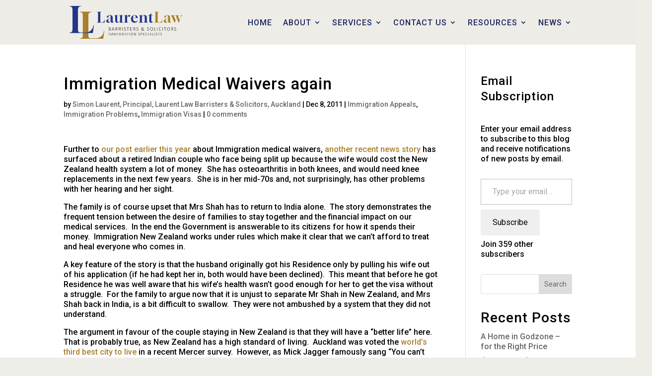

--- FILE ---
content_type: image/svg+xml
request_url: https://laurentlaw.co.nz/wp-content/uploads/2023/10/Logo-White-New.svg
body_size: 8933
content:
<?xml version="1.0" encoding="UTF-8"?> <svg xmlns="http://www.w3.org/2000/svg" id="Layer_2" data-name="Layer 2" viewBox="0 0 283.45 82.53"><defs><style> .cls-1 { isolation: isolate; } .cls-2 { fill: #fff; } .cls-2, .cls-3 { stroke-width: 0px; } .cls-3 { fill: #a97f2c; } </style></defs><g id="Layer_1-2" data-name="Layer 1-2"><g><path class="cls-2" d="m68.76,41.82v-.36h.04c.87,0,1.57-.23,2.1-.69s.8-1.12.8-2v-20.9c0-.87-.27-1.57-.8-2.1-.53-.53-1.23-.8-2.1-.8h-.04v-.36h11.57v.36h-.14c-.87,0-1.57.27-2.1.8-.53.53-.8,1.23-.8,2.1v21.04c0,.77.19,1.37.56,1.8.37.42,1.03.64,1.98.64h.76c2.15,0,3.97-.66,5.44-2,1.47-1.33,2.41-3.2,2.79-5.62h.36l-1.09,8.09h-19.34,0Z"></path><path class="cls-2" d="m97.24,42.33c-1.48,0-2.66-.4-3.56-1.2-.9-.8-1.34-1.85-1.34-3.16,0-.56.1-1.08.29-1.58s.56-.98,1.09-1.47c.56-.48,1.32-.98,2.29-1.5s2.25-1.07,3.85-1.65l3.37-1.23v-2.72c0-1.38-.22-2.47-.65-3.28-.43-.81-1.04-1.22-1.81-1.22-.92.02-1.7.63-2.34,1.81-.64,1.19-1.07,2.83-1.29,4.93l-3.92-2.25c.41-.99,1.04-1.86,1.89-2.61s1.82-1.33,2.92-1.74,2.26-.62,3.46-.62c2.06,0,3.73.57,5.02,1.72,1.29,1.15,1.94,2.72,1.94,4.7v8.74c0,1.4.47,2.1,1.41,2.1.56,0,1.1-.3,1.63-.91l.29.25c-.63.85-1.39,1.54-2.29,2.07s-1.77.8-2.61.8c-.92,0-1.71-.31-2.38-.94-.67-.63-1.08-1.46-1.25-2.5-1.19,1.21-2.22,2.09-3.1,2.63s-1.86.82-2.92.82h0Zm2.72-2.25c.53,0,1.05-.13,1.54-.4.5-.27,1.06-.7,1.69-1.31l.04-7.36-1.45.54c-1.23.46-2.18.93-2.83,1.4s-1.11,1-1.36,1.58-.38,1.25-.38,2c0,1.04.26,1.89.78,2.56.52.67,1.18,1,1.98,1h-.01Z"></path><path class="cls-2" d="m126.92,42.84l-.04-4.68c-.63,1.23-1.58,2.24-2.87,3.01-1.28.77-2.64,1.16-4.06,1.16-1.62,0-2.92-.53-3.9-1.6-.98-1.06-1.47-2.47-1.47-4.21v-9.87c0-.92-.18-1.63-.54-2.14s-1.16-.76-2.4-.76v-.36h3.66c1.23,0,2.18-.13,2.83-.4.6-.27,1.03-.59,1.27-.98h.36v14.87c0,1.21.24,2.18.73,2.9.48.73,1.11,1.09,1.89,1.09s1.52-.32,2.32-.96,1.5-1.5,2.1-2.59v-10.67c0-.87-.22-1.57-.65-2.1s-1.19-.8-2.25-.8v-.36h3.66c1.23,0,2.18-.13,2.83-.4.63-.27,1.06-.59,1.31-.98h.36l-.04,16.54c0,.87.27,1.58.8,2.12.53.54,1.23.82,2.1.82v.33h-3.59c-.63,0-1.19.02-1.67.05s-.88.08-1.2.13c-.65.14-1.11.42-1.38.83h-.18.02Z"></path><path class="cls-2" d="m136.35,41.82v-.36h.04c.87,0,1.57-.27,2.1-.8s.8-1.23.8-2.1v-11.9c0-.92-.19-1.63-.56-2.14-.38-.51-1.17-.76-2.38-.76v-.36h3.59c1.28,0,2.25-.13,2.9-.38s1.11-.59,1.38-1h.18l.04,5.95c.31-.73.72-1.49,1.22-2.29.5-.8,1.12-1.47,1.89-2.01.76-.54,1.67-.82,2.74-.82.36,0,.75.04,1.16.11s.85.21,1.31.4l-1.42,4.24c-.87-.48-1.63-.82-2.27-1.02-.64-.19-1.2-.29-1.69-.29-.82,0-1.43.25-1.83.76-.4.51-.74,1.11-1.03,1.81v9.69c0,.87.27,1.57.8,2.1s1.23.8,2.1.8h.04v.36h-11.11Z"></path><path class="cls-2" d="m162.87,42.26c-1.67,0-3.15-.41-4.44-1.23s-2.3-1.97-3.03-3.43-1.09-3.14-1.09-5.02.4-3.63,1.2-5.08c.8-1.45,1.89-2.58,3.28-3.39s2.97-1.22,4.73-1.22c1.48,0,2.79.29,3.94.87,1.15.58,2.07,1.4,2.76,2.45.69,1.05,1.08,2.27,1.18,3.65l.04.54h-12.19v.18c0,2.56.57,4.61,1.71,6.15s2.66,2.3,4.57,2.3c1.16,0,2.27-.28,3.32-.85s1.9-1.34,2.56-2.3l.33.11c-.41,1.23-1.05,2.32-1.92,3.27s-1.9,1.68-3.08,2.21c-1.19.53-2.47.8-3.85.8h-.02Zm-3.59-12.41h7.36c0-1.91-.31-3.46-.93-4.64-.62-1.19-1.48-1.78-2.59-1.78s-1.95.58-2.65,1.74-1.1,2.72-1.2,4.68h0Z"></path><path class="cls-2" d="m173.72,41.82v-.36h.04c.87,0,1.57-.27,2.1-.8s.8-1.23.8-2.1v-11.9c0-.92-.19-1.63-.56-2.14s-1.17-.76-2.38-.76v-.36h3.59c1.23,0,2.18-.13,2.83-.4.6-.27,1.03-.59,1.27-.98h.36l.04,5.08c.63-1.26,1.58-2.27,2.87-3.05,1.28-.77,2.64-1.16,4.06-1.16,1.62,0,2.92.53,3.9,1.6.98,1.06,1.47,2.47,1.47,4.21v9.87c0,.87.27,1.57.8,2.1s1.23.8,2.1.8h.04v.36h-11.07v-.36h.04c.87,0,1.57-.27,2.1-.8s.8-1.23.8-2.1v-10.23c0-1.21-.24-2.18-.71-2.9-.47-.73-1.09-1.09-1.87-1.09s-1.53.32-2.34.96-1.52,1.51-2.12,2.59v10.67c0,.87.27,1.57.8,2.1s1.23.8,2.1.8h.04v.36h-11.1,0Z"></path><path class="cls-2" d="m204.63,42.33c-1.26,0-2.29-.4-3.08-1.2-.8-.8-1.2-1.84-1.2-3.12v-13.97h-3.08v-.47c1.67-.12,3.16-.65,4.48-1.6,1.32-.94,2.4-2.21,3.25-3.81h.58v5.22h4.83l-.36.65h-4.46v13.17c0,1.94.65,2.9,1.96,2.9.43,0,.94-.13,1.51-.4.57-.27,1.11-.62,1.61-1.05v.36c-.8,1.02-1.74,1.82-2.83,2.41s-2.15.89-3.19.89l-.02.02Z"></path><path class="cls-3" d="m212.94,41.82v-.36h.04c.87,0,1.57-.23,2.1-.69s.8-1.12.8-2v-20.9c0-.87-.27-1.57-.8-2.1-.53-.53-1.23-.8-2.1-.8h-.04v-.36h11.57v.36h-.15c-.87,0-1.57.27-2.1.8-.53.53-.8,1.23-.8,2.1v21.04c0,.77.19,1.37.56,1.8.37.42,1.03.64,1.98.64h.76c2.15,0,3.97-.66,5.44-2,1.47-1.33,2.41-3.2,2.79-5.62h.36l-1.09,8.09h-19.34.02Z"></path><path class="cls-3" d="m241.42,42.33c-1.48,0-2.66-.4-3.56-1.2s-1.34-1.85-1.34-3.16c0-.56.1-1.08.29-1.58.19-.5.56-.98,1.09-1.47.56-.48,1.32-.98,2.29-1.5.97-.52,2.25-1.07,3.85-1.65l3.37-1.23v-2.72c0-1.38-.22-2.47-.65-3.28-.44-.81-1.04-1.22-1.81-1.22-.92.02-1.7.63-2.34,1.81-.64,1.19-1.07,2.83-1.29,4.93l-3.92-2.25c.41-.99,1.04-1.86,1.89-2.61s1.82-1.33,2.92-1.74c1.1-.41,2.26-.62,3.47-.62,2.06,0,3.73.57,5.02,1.72,1.29,1.15,1.94,2.72,1.94,4.7v8.74c0,1.4.47,2.1,1.42,2.1.56,0,1.1-.3,1.63-.91l.29.25c-.63.85-1.39,1.54-2.29,2.07s-1.77.8-2.61.8c-.92,0-1.71-.31-2.38-.94s-1.08-1.46-1.25-2.5c-1.19,1.21-2.22,2.09-3.1,2.63s-1.86.82-2.92.82h-.01Zm2.72-2.25c.53,0,1.05-.13,1.54-.4.5-.27,1.06-.7,1.69-1.31l.04-7.36-1.45.54c-1.23.46-2.18.93-2.83,1.4-.65.47-1.11,1-1.36,1.58s-.38,1.25-.38,2c0,1.04.26,1.89.78,2.56.52.67,1.18,1,1.98,1h0Z"></path><path class="cls-3" d="m263.62,42.4l-7.18-16.69c-.24-.58-.57-1.05-.98-1.4s-.97-.54-1.67-.56v-.36h10.19v.36c-.85.1-1.4.47-1.67,1.12-.27.65-.18,1.48.25,2.47l3.74,8.74,2.83-6.57-1.49-3.81c-.22-.56-.51-1.02-.87-1.38-.36-.36-.86-.56-1.49-.58v-.36h9.14v.36c-.77.1-1.28.47-1.51,1.12-.23.65-.15,1.48.24,2.47l3.34,8.74,3.34-8.53c.12-.31.2-.6.25-.87s.07-.52.07-.76c0-.6-.16-1.1-.47-1.49s-.77-.62-1.38-.69v-.36h5.15v.36c-.56.15-1.1.51-1.63,1.09s-1,1.38-1.42,2.4l-5.99,15.16h-.29l-4.79-12.26-5.37,12.26h-.36l.02.02Z"></path></g><g><path class="cls-3" d="m26.14,82.52v-.91h.09c2.18,0,3.93-.57,5.26-1.72s1.99-2.81,1.99-4.99V22.66c0-2.18-.67-3.93-1.99-5.26-1.33-1.33-3.08-2-5.26-2h-.09v-.91h28.93v.91h-.36c-2.18,0-3.93.67-5.26,2s-2,3.08-2,5.26v52.61c0,1.94.47,3.43,1.41,4.49s2.59,1.59,4.94,1.59h12.19c5.38,0,9.92-1.66,13.6-4.99,3.69-3.33,6.02-8.01,6.98-14.06h.91l-2.72,20.23H26.14Z"></path><path class="cls-2" d="m0,68.02v-.91h.09c2.18,0,3.93-.57,5.26-1.72,1.33-1.15,1.99-2.81,1.99-4.99V8.16c0-2.18-.67-3.93-1.99-5.26C4.02,1.57,2.27.91.09.91h-.09v-.91h28.93v.91h-.36c-2.18,0-3.93.67-5.26,2-1.33,1.33-2,3.08-2,5.26v52.61c0,1.94.47,3.43,1.41,4.49s2.59,1.59,4.94,1.59h12.19c5.38,0,9.92-1.66,13.6-4.99,3.69-3.33,6.02-8.01,6.98-14.06h.91l-2.72,20.23H0v-.02Z"></path></g><g class="cls-1"><g class="cls-1"><path class="cls-2" d="m103.52,59.73c0,.24-.03.47-.09.67-.06.21-.14.4-.24.56-.11.17-.23.32-.39.45s-.32.24-.52.33c-.19.09-.4.16-.63.21-.22.05-.48.07-.78.07h-2.13c-.08,0-.15-.03-.23-.09-.08-.06-.12-.16-.12-.31v-7.41c0-.15.04-.26.12-.31.08-.06.16-.09.23-.09h1.76c.48,0,.87.05,1.16.15.3.1.54.24.73.42.19.18.34.4.43.65.09.26.14.54.14.85,0,.19-.02.38-.07.56-.04.18-.11.34-.2.5s-.2.29-.33.41c-.13.12-.29.23-.47.31.22.04.43.12.62.24s.36.26.51.44c.15.18.26.38.35.62.08.24.13.49.13.77Zm-1.36-3.8c0-.22-.03-.41-.09-.59s-.15-.33-.28-.45c-.13-.12-.3-.22-.5-.29-.21-.07-.48-.1-.83-.1h-1.28v2.95h1.41c.31,0,.56-.04.75-.12.19-.08.35-.19.47-.33.12-.14.21-.3.27-.49.06-.18.09-.38.09-.57Zm.53,3.86c0-.27-.04-.51-.13-.72-.09-.21-.21-.38-.38-.52-.17-.14-.37-.25-.62-.32-.25-.07-.55-.11-.91-.11h-1.48v3.21h1.79c.26,0,.49-.03.69-.1.2-.07.38-.16.53-.29.15-.13.28-.29.37-.48.09-.19.14-.42.14-.67Z"></path></g><g class="cls-1"><path class="cls-2" d="m112.62,61.77c.03.06.04.12.04.16,0,.04-.02.07-.04.09-.03.02-.07.04-.13.04-.06,0-.13,0-.22,0s-.16,0-.21,0c-.05,0-.09-.02-.12-.03s-.05-.03-.07-.05c-.01-.02-.03-.05-.04-.08l-.79-2.19h-3.61l-.76,2.18s-.02.05-.04.08-.04.04-.07.05-.07.03-.12.04c-.05,0-.12.01-.2.01-.09,0-.16,0-.22-.01s-.1-.02-.13-.04c-.03-.02-.04-.05-.04-.09,0-.04,0-.09.04-.15l2.88-7.81s.03-.06.06-.09.06-.04.1-.05c.04-.01.09-.02.15-.03.06,0,.12,0,.19,0,.08,0,.14,0,.2,0,.06,0,.11.02.15.03.04.01.07.03.09.05.02.02.04.05.05.09l2.88,7.81Zm-3.41-7.12h0l-1.55,4.42h3.14l-1.59-4.42Z"></path><path class="cls-2" d="m120.82,61.89s0,.05-.02.08c-.01.02-.03.04-.06.05s-.07.03-.12.04c-.05,0-.12.01-.2.01-.07,0-.13,0-.18,0-.05,0-.09-.02-.12-.04-.03-.02-.06-.04-.08-.08-.02-.03-.04-.07-.06-.12l-.77-1.99c-.09-.22-.18-.44-.29-.63-.1-.2-.22-.37-.37-.52-.14-.15-.32-.26-.52-.35-.2-.08-.45-.13-.73-.13h-.85v3.7s0,.05-.02.07c-.01.02-.03.04-.06.05-.03.01-.07.02-.12.03-.05,0-.11.01-.19.01-.07,0-.13,0-.18-.01s-.09-.02-.12-.03c-.03-.01-.05-.03-.06-.05-.01-.02-.02-.04-.02-.07v-7.69c0-.15.04-.26.12-.31.08-.06.16-.09.23-.09h1.54c.2,0,.37,0,.5.02.13.01.25.02.36.04.31.05.59.14.82.27.23.12.43.27.58.45s.27.38.34.61c.07.23.11.47.11.73s-.04.51-.11.73-.18.4-.32.57-.31.3-.5.42-.41.22-.64.3c.14.06.27.14.38.24.11.09.22.21.31.34.09.13.19.28.27.45.08.17.17.36.25.57l.77,1.92c.06.15.09.25.1.3.01.05.02.09.02.12Zm-1.36-5.87c0-.35-.08-.65-.23-.89s-.42-.42-.79-.52c-.12-.03-.26-.06-.4-.07s-.33-.02-.56-.02h-1.02v3.01h1.18c.32,0,.59-.04.82-.12s.42-.19.57-.32c.15-.13.26-.29.33-.48.07-.18.1-.38.1-.59Z"></path><path class="cls-2" d="m129.3,61.89s0,.05-.02.08c-.01.02-.03.04-.06.05s-.07.03-.12.04c-.05,0-.12.01-.2.01-.07,0-.13,0-.18,0-.05,0-.09-.02-.12-.04-.03-.02-.06-.04-.08-.08-.02-.03-.04-.07-.06-.12l-.77-1.99c-.09-.22-.18-.44-.29-.63-.1-.2-.22-.37-.37-.52-.14-.15-.32-.26-.52-.35-.2-.08-.45-.13-.73-.13h-.85v3.7s0,.05-.02.07c-.01.02-.03.04-.06.05-.03.01-.07.02-.12.03-.05,0-.11.01-.19.01-.07,0-.13,0-.18-.01s-.09-.02-.12-.03c-.03-.01-.05-.03-.06-.05-.01-.02-.02-.04-.02-.07v-7.69c0-.15.04-.26.12-.31.08-.06.16-.09.23-.09h1.54c.2,0,.37,0,.5.02.13.01.25.02.36.04.31.05.59.14.82.27.23.12.43.27.58.45s.27.38.34.61c.07.23.11.47.11.73s-.04.51-.11.73-.18.4-.32.57-.31.3-.5.42-.41.22-.64.3c.14.06.27.14.38.24.11.09.22.21.31.34.09.13.19.28.27.45.08.17.17.36.25.57l.77,1.92c.06.15.09.25.1.3.01.05.02.09.02.12Zm-1.36-5.87c0-.35-.08-.65-.23-.89s-.42-.42-.79-.52c-.12-.03-.26-.06-.4-.07s-.33-.02-.56-.02h-1.02v3.01h1.18c.32,0,.59-.04.82-.12s.42-.19.57-.32c.15-.13.26-.29.33-.48.07-.18.1-.38.1-.59Z"></path><path class="cls-2" d="m133.41,61.9s0,.05-.02.07c-.01.02-.03.04-.06.05-.03.01-.07.02-.12.03-.05,0-.11.01-.19.01-.07,0-.13,0-.18-.01s-.09-.02-.12-.03c-.03-.01-.05-.03-.06-.05-.01-.02-.02-.04-.02-.07v-7.96s0-.05.02-.07c.02-.02.04-.04.07-.05.03-.01.07-.02.12-.03.05,0,.11-.01.17-.01.08,0,.14,0,.19.01.05,0,.09.02.12.03.03.01.05.03.06.05.01.02.02.04.02.07v7.96Z"></path></g><g class="cls-1"><path class="cls-2" d="m141.53,59.81c0,.36-.07.69-.2.98s-.32.53-.55.73-.52.35-.84.46-.68.16-1.07.16c-.26,0-.51-.02-.74-.07s-.44-.11-.62-.17-.34-.14-.46-.21c-.12-.07-.21-.13-.26-.18s-.08-.11-.1-.17-.03-.15-.03-.24c0-.07,0-.13.01-.18s.02-.08.04-.11c.01-.03.03-.05.06-.06.02-.01.05-.02.07-.02.06,0,.14.04.25.11.11.07.25.15.42.24.17.09.38.17.62.24.24.07.52.11.83.11.26,0,.5-.03.71-.1.22-.07.4-.17.56-.3.16-.13.28-.29.37-.49.09-.19.13-.41.13-.66s-.06-.47-.17-.65-.25-.34-.43-.48c-.18-.14-.38-.26-.61-.37s-.46-.22-.7-.34c-.24-.11-.47-.23-.7-.37-.23-.13-.43-.28-.61-.46-.18-.18-.33-.38-.44-.62-.11-.24-.17-.52-.17-.84s.06-.6.17-.85.27-.47.48-.64.46-.31.75-.4c.29-.09.61-.14.96-.14.17,0,.35.02.53.05.18.03.35.08.5.13.16.05.3.11.43.18.12.07.21.12.25.16.04.04.07.07.08.09.01.02.02.04.03.07s.01.06.02.1,0,.09,0,.15c0,.05,0,.1,0,.15,0,.04-.02.08-.03.11-.01.03-.03.06-.05.07-.02.02-.04.03-.07.03-.05,0-.12-.03-.21-.09-.1-.06-.21-.13-.36-.21s-.32-.14-.51-.21-.43-.09-.68-.09-.47.03-.65.1c-.19.07-.34.16-.46.28s-.21.25-.28.41c-.06.16-.09.32-.09.49,0,.25.06.47.17.65s.26.34.44.48.39.27.62.38c.23.11.47.22.7.34.24.11.47.23.71.36.23.13.44.28.62.46s.33.38.44.62c.11.24.17.51.17.83Z"></path></g><g class="cls-1"><path class="cls-2" d="m149.73,54.17c0,.05,0,.1-.01.15,0,.04-.02.08-.04.11-.02.03-.04.05-.06.06s-.05.02-.08.02h-2.45v7.39s0,.05-.02.07c-.01.02-.03.04-.06.05-.03.01-.07.02-.12.03s-.11.01-.18.01-.13,0-.18-.01-.09-.02-.12-.03c-.03-.01-.05-.03-.06-.05-.01-.02-.02-.04-.02-.07v-7.39h-2.45s-.06,0-.09-.02c-.02-.01-.04-.04-.06-.06-.02-.03-.03-.06-.04-.11,0-.04-.01-.09-.01-.15,0-.06,0-.11.01-.16,0-.04.02-.08.04-.11.02-.03.04-.05.06-.07.02-.01.05-.02.09-.02h5.67s.06,0,.08.02.05.04.06.07c.02.03.03.07.04.11,0,.04.01.1.01.16Z"></path><path class="cls-2" d="m157,61.69c0,.05,0,.1-.01.15,0,.04-.02.08-.04.11-.02.03-.04.05-.07.07s-.05.02-.08.02h-3.85c-.08,0-.15-.03-.23-.09-.08-.06-.12-.16-.12-.31v-7.41c0-.15.04-.26.12-.31.08-.06.16-.09.23-.09h3.79s.06,0,.08.02.05.04.06.07c.02.03.03.07.04.11,0,.04.01.1.01.16,0,.05,0,.1-.01.15,0,.04-.02.08-.04.11-.02.03-.04.05-.06.06s-.05.02-.08.02h-3.37v2.89h2.91s.06,0,.09.02.05.04.06.06c.02.03.03.06.04.11,0,.04.01.1.01.16s0,.1-.01.14c0,.04-.02.07-.04.1-.02.03-.04.04-.06.06s-.05.02-.09.02h-2.91v3.28h3.43s.06,0,.08.02.05.04.07.06c.02.03.03.06.04.11,0,.04.01.1.01.16Z"></path></g><g class="cls-1"><path class="cls-2" d="m165.65,61.89s0,.05-.02.08c0,.02-.03.04-.06.05-.03.01-.07.03-.12.04s-.12.01-.2.01c-.07,0-.13,0-.18,0-.05,0-.09-.02-.12-.04-.03-.02-.06-.04-.08-.08-.02-.03-.04-.07-.06-.12l-.77-1.99c-.09-.22-.18-.44-.29-.63-.1-.2-.22-.37-.37-.52-.14-.15-.32-.26-.52-.35-.2-.08-.45-.13-.73-.13h-.85v3.7s0,.05-.02.07c-.01.02-.03.04-.06.05-.03.01-.07.02-.12.03s-.11.01-.19.01c-.07,0-.13,0-.18-.01s-.09-.02-.12-.03c-.03-.01-.05-.03-.06-.05-.01-.02-.02-.04-.02-.07v-7.69c0-.15.04-.26.12-.31.08-.06.16-.09.24-.09h1.54c.2,0,.37,0,.5.02.13.01.25.02.37.04.31.05.59.14.82.27.23.12.43.27.58.45s.27.38.34.61c.07.23.11.47.11.73s-.04.51-.11.73-.18.4-.32.57-.31.3-.5.42c-.19.12-.41.22-.64.3.14.06.27.14.38.24.11.09.22.21.31.34.09.13.19.28.27.45.08.17.17.36.25.57l.77,1.92c.05.15.09.25.1.3.01.05.02.09.02.12Zm-1.37-5.87c0-.35-.08-.65-.23-.89-.16-.24-.42-.42-.79-.52-.12-.03-.26-.06-.4-.07-.14-.01-.33-.02-.56-.02h-1.02v3.01h1.18c.32,0,.59-.04.82-.12s.42-.19.57-.32c.15-.13.26-.29.33-.48.07-.18.1-.38.1-.59Z"></path></g><g class="cls-1"><path class="cls-2" d="m172.95,59.81c0,.36-.07.69-.2.98-.13.29-.32.53-.55.73-.24.2-.52.35-.84.46-.33.11-.68.16-1.07.16-.26,0-.51-.02-.74-.07-.23-.05-.44-.11-.62-.17-.18-.07-.33-.14-.46-.21-.12-.07-.21-.13-.26-.18-.05-.05-.08-.11-.1-.17-.02-.07-.03-.15-.03-.24,0-.07,0-.13.01-.18,0-.05.02-.08.04-.11s.03-.05.06-.06c.02-.01.05-.02.07-.02.06,0,.14.04.25.11.11.07.25.15.42.24.17.09.38.17.62.24.24.07.52.11.83.11.26,0,.5-.03.71-.1.22-.07.4-.17.56-.3.16-.13.28-.29.37-.49s.13-.41.13-.66-.05-.47-.17-.65c-.11-.18-.25-.34-.43-.48s-.38-.26-.61-.37-.46-.22-.7-.34c-.24-.11-.47-.23-.7-.37-.23-.13-.43-.28-.61-.46s-.33-.38-.43-.62c-.11-.24-.17-.52-.17-.84s.06-.6.17-.85.28-.47.48-.64c.21-.18.46-.31.75-.4.29-.09.61-.14.96-.14.17,0,.35.02.53.05.18.03.35.08.5.13.16.05.3.11.43.18s.21.12.25.16c.04.04.07.07.08.09.01.02.02.04.03.07,0,.03.01.06.02.1,0,.04,0,.09,0,.15,0,.05,0,.1,0,.15,0,.04-.02.08-.03.11-.01.03-.03.06-.05.07-.02.02-.04.03-.07.03-.05,0-.12-.03-.21-.09-.1-.06-.21-.13-.36-.21-.14-.08-.32-.14-.51-.21-.2-.06-.42-.09-.68-.09s-.47.03-.65.1c-.19.07-.34.16-.46.28-.12.12-.21.25-.28.41-.06.16-.09.32-.09.49,0,.25.05.47.17.65.11.18.26.34.44.48.18.14.39.27.62.38s.47.22.7.34c.24.11.47.23.71.36s.44.28.62.46c.18.18.33.38.44.62.11.24.17.51.17.83Z"></path><path class="cls-2" d="m180.31,59.94c0-.23.03-.45.09-.66.06-.21.16-.42.29-.62.14-.2.32-.4.54-.59.22-.19.5-.39.83-.59-.18-.25-.33-.47-.45-.66-.12-.2-.23-.38-.3-.54s-.13-.32-.17-.47c-.03-.15-.05-.3-.05-.45,0-.25.04-.48.12-.71.08-.23.21-.43.39-.61s.42-.32.7-.43c.29-.11.64-.16,1.06-.16.33,0,.62.04.87.12.25.08.45.19.62.34s.29.32.37.52c.08.2.13.42.13.66s-.04.47-.12.68-.21.41-.38.6c-.18.19-.41.39-.7.59-.29.2-.64.41-1.05.64.16.2.33.4.51.61.19.21.38.42.58.64s.41.42.62.63c.21.21.42.41.63.6.1-.13.19-.28.27-.44.08-.17.15-.34.21-.52.06-.18.1-.37.14-.57.03-.19.05-.39.05-.59v-.25s0-.07.02-.09c.01-.03.03-.05.05-.06.03-.02.06-.03.11-.03.05,0,.11,0,.19,0,.06,0,.12,0,.17,0,.05,0,.09,0,.12.02.03.01.06.03.07.06.02.03.03.07.03.13v.13c0,.25-.02.5-.07.75-.04.24-.11.48-.18.71s-.17.45-.29.65-.24.4-.38.58c.22.17.4.32.56.43.16.12.3.21.41.28s.21.12.28.15c.07.03.13.04.18.04.04,0,.08,0,.12,0s.07,0,.09,0,.04.03.05.07.02.09.02.17,0,.15,0,.2c0,.05,0,.09-.02.12,0,.03-.02.05-.04.06-.02.02-.06.03-.12.04-.06.01-.14.02-.25.02-.08,0-.17-.02-.27-.05-.1-.03-.22-.09-.36-.17-.14-.08-.3-.19-.48-.32-.18-.14-.4-.31-.64-.52-.17.15-.35.29-.54.42s-.39.24-.61.34c-.22.09-.45.17-.69.22s-.51.08-.79.08c-.26,0-.51-.02-.73-.07s-.43-.11-.62-.2-.36-.2-.5-.33c-.15-.13-.27-.27-.37-.43-.1-.16-.17-.34-.23-.53-.05-.19-.08-.4-.08-.62Zm.81-.12c0,.24.04.46.12.66.08.2.2.37.35.52.15.15.35.26.58.34.23.08.5.12.8.12.2,0,.4-.02.58-.06.18-.04.36-.1.53-.17.17-.07.33-.16.48-.26.15-.1.29-.21.41-.33-.24-.21-.47-.42-.7-.64-.23-.22-.45-.45-.67-.67s-.42-.45-.62-.68c-.2-.22-.38-.44-.55-.66-.25.16-.46.31-.62.46s-.3.3-.4.45-.17.3-.21.46c-.04.15-.06.31-.06.48Zm.76-4.54c0,.13.02.26.05.39.03.13.08.27.16.41.07.14.16.3.26.47.11.17.23.35.37.56.34-.2.63-.37.86-.53.23-.16.42-.32.56-.47.14-.15.25-.3.31-.45s.09-.31.09-.49c0-.13-.02-.26-.07-.39-.05-.12-.12-.24-.23-.33-.11-.1-.24-.18-.41-.24s-.36-.09-.6-.09c-.25,0-.46.03-.63.1-.17.07-.31.15-.42.26-.11.11-.19.24-.24.38-.05.14-.07.28-.07.43Z"></path><path class="cls-2" d="m199.66,59.81c0,.36-.07.69-.2.98-.13.29-.32.53-.55.73-.24.2-.52.35-.84.46-.33.11-.68.16-1.07.16-.26,0-.51-.02-.74-.07-.23-.05-.44-.11-.62-.17-.18-.07-.34-.14-.46-.21-.12-.07-.21-.13-.26-.18-.05-.05-.08-.11-.1-.17-.02-.07-.03-.15-.03-.24,0-.07,0-.13.01-.18,0-.05.02-.08.04-.11.01-.03.03-.05.06-.06s.05-.02.07-.02c.06,0,.14.04.25.11.11.07.25.15.42.24.17.09.38.17.62.24s.52.11.83.11c.26,0,.5-.03.71-.1.22-.07.4-.17.56-.3.16-.13.28-.29.37-.49.09-.19.13-.41.13-.66s-.06-.47-.17-.65c-.11-.18-.25-.34-.43-.48-.18-.14-.38-.26-.61-.37s-.46-.22-.7-.34-.47-.23-.7-.37c-.23-.13-.43-.28-.61-.46-.18-.18-.33-.38-.44-.62-.11-.24-.17-.52-.17-.84s.06-.6.17-.85.27-.47.48-.64c.21-.18.46-.31.75-.4.29-.09.61-.14.96-.14.17,0,.35.02.53.05.18.03.35.08.5.13.16.05.3.11.43.18.12.07.21.12.25.16s.07.07.08.09c.01.02.02.04.03.07,0,.03.01.06.02.1,0,.04,0,.09,0,.15,0,.05,0,.1,0,.15,0,.04-.02.08-.03.11-.01.03-.03.06-.05.07-.02.02-.04.03-.07.03-.05,0-.12-.03-.21-.09-.1-.06-.21-.13-.36-.21-.14-.08-.32-.14-.51-.21-.2-.06-.43-.09-.68-.09s-.47.03-.65.1c-.19.07-.34.16-.46.28-.12.12-.21.25-.28.41-.06.16-.09.32-.09.49,0,.25.06.47.17.65.11.18.26.34.44.48.18.14.39.27.62.38.23.11.46.22.7.34s.47.23.71.36c.23.13.44.28.62.46.18.18.33.38.44.62.11.24.17.51.17.83Z"></path><path class="cls-2" d="m209.55,57.83c0,.66-.08,1.25-.23,1.78-.15.53-.38.98-.68,1.36-.3.38-.68.66-1.14.87s-.99.3-1.6.3-1.13-.1-1.57-.29c-.44-.19-.8-.47-1.08-.83s-.49-.79-.62-1.31c-.13-.52-.2-1.1-.2-1.75s.07-1.23.22-1.75c.15-.52.37-.97.68-1.34s.68-.66,1.14-.86c.46-.2.99-.3,1.6-.3s1.11.1,1.55.29c.44.19.8.46,1.08.82.29.36.5.79.63,1.29s.21,1.08.21,1.72Zm-.83.07c0-.49-.04-.94-.14-1.37-.09-.43-.24-.8-.45-1.11-.21-.32-.49-.56-.83-.74-.35-.18-.78-.27-1.29-.27s-.94.09-1.29.28c-.35.19-.63.44-.85.76-.22.32-.37.69-.47,1.11-.09.42-.14.87-.14,1.34,0,.5.04.96.13,1.39.09.43.23.8.44,1.12.21.32.48.57.83.75.35.18.78.27,1.3.27s.95-.1,1.3-.29c.35-.19.63-.45.85-.77.22-.32.37-.7.46-1.12.09-.42.14-.87.14-1.34Z"></path><path class="cls-2" d="m217.13,61.67c0,.06,0,.11-.01.15,0,.04-.02.08-.04.11-.02.03-.04.05-.06.07s-.06.02-.09.02h-3.56c-.08,0-.15-.03-.23-.09-.08-.06-.12-.16-.12-.31v-7.69s0-.05.02-.07c.01-.02.03-.04.06-.05.03-.01.07-.02.12-.03s.11-.01.18-.01c.08,0,.14,0,.19.01.05,0,.09.02.12.03.03.01.05.03.06.05.01.02.02.04.02.07v7.38h3.14s.06,0,.09.02.05.04.06.06c.02.03.03.06.04.11,0,.04.01.1.01.16Z"></path><path class="cls-2" d="m220.79,61.9s0,.05-.02.07c-.01.02-.03.04-.06.05-.03.01-.07.02-.12.03s-.11.01-.19.01c-.07,0-.13,0-.18-.01s-.09-.02-.12-.03c-.03-.01-.05-.03-.06-.05-.01-.02-.02-.04-.02-.07v-7.96s0-.05.02-.07c.02-.02.04-.04.07-.05.03-.01.07-.02.12-.03.05,0,.11-.01.17-.01.08,0,.14,0,.19.01s.09.02.12.03c.03.01.05.03.06.05.01.02.02.04.02.07v7.96Z"></path><path class="cls-2" d="m230.13,60.91s0,.09,0,.13c0,.04-.01.07-.02.1,0,.03-.02.06-.04.08s-.04.06-.08.1c-.04.04-.13.11-.26.2-.14.09-.31.18-.51.27-.21.09-.44.17-.71.23s-.56.09-.88.09c-.52,0-.98-.09-1.4-.27s-.78-.44-1.07-.79c-.29-.35-.52-.77-.68-1.28-.16-.51-.24-1.09-.24-1.74s.08-1.27.25-1.8c.17-.53.41-.98.71-1.35.31-.37.67-.65,1.1-.85.43-.2.9-.3,1.42-.3.25,0,.48.02.71.07s.44.11.64.18c.2.07.37.15.52.25.15.09.26.17.32.22.06.06.09.1.11.12s.03.05.04.09c0,.03.01.07.02.11,0,.04,0,.09,0,.14,0,.06,0,.11,0,.16,0,.04-.02.08-.03.11-.02.03-.03.06-.05.07-.02.02-.05.03-.08.03-.06,0-.14-.04-.25-.13-.11-.09-.25-.18-.43-.29s-.39-.2-.64-.29-.56-.13-.91-.13c-.39,0-.74.08-1.06.23-.32.15-.6.38-.83.68s-.41.67-.54,1.11c-.13.44-.19.95-.19,1.52s.06,1.03.18,1.45c.12.42.29.78.51,1.07.22.29.5.51.83.66s.71.23,1.12.23c.34,0,.64-.04.9-.13.26-.09.47-.18.66-.29.18-.11.33-.2.45-.29.12-.09.21-.13.27-.13.03,0,.05,0,.06.02.02.01.03.03.04.06s.02.06.03.11c0,.05,0,.1,0,.17Z"></path><path class="cls-2" d="m234.04,61.9s0,.05-.02.07c-.01.02-.03.04-.06.05-.03.01-.07.02-.12.03s-.11.01-.19.01c-.07,0-.13,0-.18-.01s-.09-.02-.12-.03c-.03-.01-.05-.03-.06-.05-.01-.02-.02-.04-.02-.07v-7.96s0-.05.02-.07c.02-.02.04-.04.07-.05.03-.01.07-.02.12-.03.05,0,.11-.01.17-.01.08,0,.14,0,.19.01s.09.02.12.03c.03.01.05.03.06.05.01.02.02.04.02.07v7.96Z"></path></g><g class="cls-1"><path class="cls-2" d="m242.99,54.17c0,.05,0,.1-.01.15,0,.04-.02.08-.04.11s-.04.05-.06.06-.05.02-.08.02h-2.45v7.39s0,.05-.02.07c-.01.02-.03.04-.06.05-.03.01-.07.02-.12.03s-.11.01-.18.01-.13,0-.18-.01-.09-.02-.12-.03c-.03-.01-.05-.03-.06-.05-.01-.02-.02-.04-.02-.07v-7.39h-2.45s-.06,0-.09-.02-.04-.04-.06-.06-.03-.06-.04-.11c0-.04-.01-.09-.01-.15,0-.06,0-.11.01-.16,0-.04.02-.08.04-.11s.04-.05.06-.07.05-.02.09-.02h5.67s.06,0,.08.02.05.04.06.07.03.07.04.11c0,.04.01.1.01.16Z"></path></g><g class="cls-1"><path class="cls-2" d="m252.08,57.83c0,.66-.08,1.25-.23,1.78-.15.53-.38.98-.68,1.36-.3.38-.68.66-1.14.87s-.99.3-1.6.3-1.13-.1-1.57-.29-.8-.47-1.08-.83c-.28-.36-.49-.79-.62-1.31-.13-.52-.2-1.1-.2-1.75s.07-1.23.22-1.75.37-.97.68-1.34c.3-.37.68-.66,1.13-.86.46-.2.99-.3,1.6-.3s1.11.1,1.55.29.8.46,1.08.82.5.79.63,1.29c.14.51.21,1.08.21,1.72Zm-.83.07c0-.49-.04-.94-.14-1.37-.09-.43-.24-.8-.45-1.11-.21-.32-.49-.56-.84-.74-.35-.18-.78-.27-1.29-.27s-.94.09-1.29.28c-.35.19-.63.44-.85.76-.22.32-.38.69-.47,1.11-.09.42-.14.87-.14,1.34,0,.5.04.96.13,1.39.09.43.23.8.44,1.12.21.32.48.57.83.75s.78.27,1.3.27.95-.1,1.3-.29.63-.45.85-.77c.22-.32.37-.7.46-1.12.09-.42.14-.87.14-1.34Z"></path></g><g class="cls-1"><path class="cls-2" d="m260.68,61.89s0,.05-.02.08c0,.02-.03.04-.06.05-.03.01-.07.03-.12.04s-.12.01-.2.01c-.07,0-.13,0-.18,0-.05,0-.09-.02-.12-.04-.03-.02-.06-.04-.08-.08-.02-.03-.04-.07-.06-.12l-.77-1.99c-.09-.22-.18-.44-.29-.63-.1-.2-.22-.37-.37-.52-.14-.15-.32-.26-.52-.35-.2-.08-.45-.13-.73-.13h-.85v3.7s0,.05-.02.07c-.01.02-.03.04-.06.05-.03.01-.07.02-.12.03s-.11.01-.19.01c-.07,0-.13,0-.18-.01s-.09-.02-.12-.03c-.03-.01-.05-.03-.06-.05-.01-.02-.02-.04-.02-.07v-7.69c0-.15.04-.26.12-.31.08-.06.16-.09.24-.09h1.54c.2,0,.37,0,.5.02.13.01.25.02.37.04.31.05.59.14.82.27.23.12.43.27.58.45s.27.38.34.61c.07.23.11.47.11.73s-.04.51-.11.73-.18.4-.32.57-.31.3-.5.42c-.19.12-.41.22-.64.3.14.06.27.14.38.24.11.09.22.21.31.34.09.13.19.28.27.45.08.17.17.36.25.57l.77,1.92c.05.15.09.25.1.3.01.05.02.09.02.12Zm-1.37-5.87c0-.35-.08-.65-.23-.89-.16-.24-.42-.42-.79-.52-.12-.03-.26-.06-.4-.07-.14-.01-.33-.02-.56-.02h-1.02v3.01h1.18c.32,0,.59-.04.82-.12s.42-.19.57-.32c.15-.13.26-.29.33-.48.07-.18.1-.38.1-.59Z"></path></g><g class="cls-1"><path class="cls-2" d="m267.98,59.81c0,.36-.07.69-.2.98-.13.29-.32.53-.55.73-.24.2-.52.35-.84.46-.33.11-.68.16-1.07.16-.26,0-.51-.02-.74-.07-.23-.05-.44-.11-.62-.17-.18-.07-.34-.14-.46-.21-.12-.07-.21-.13-.26-.18-.05-.05-.08-.11-.1-.17-.02-.07-.03-.15-.03-.24,0-.07,0-.13.01-.18,0-.05.02-.08.04-.11.01-.03.03-.05.06-.06s.05-.02.07-.02c.06,0,.14.04.25.11.11.07.25.15.42.24.17.09.38.17.62.24s.52.11.83.11c.26,0,.5-.03.71-.1.22-.07.4-.17.56-.3.16-.13.28-.29.37-.49.09-.19.13-.41.13-.66s-.06-.47-.17-.65c-.11-.18-.25-.34-.43-.48-.18-.14-.38-.26-.61-.37s-.46-.22-.7-.34-.47-.23-.7-.37c-.23-.13-.43-.28-.61-.46-.18-.18-.33-.38-.44-.62-.11-.24-.17-.52-.17-.84s.06-.6.17-.85.27-.47.48-.64c.21-.18.46-.31.75-.4.29-.09.61-.14.96-.14.17,0,.35.02.53.05.18.03.35.08.5.13.16.05.3.11.43.18.12.07.21.12.25.16s.07.07.08.09c.01.02.02.04.03.07,0,.03.01.06.02.1,0,.04,0,.09,0,.15,0,.05,0,.1,0,.15,0,.04-.02.08-.03.11-.01.03-.03.06-.05.07-.02.02-.04.03-.07.03-.05,0-.12-.03-.21-.09-.1-.06-.21-.13-.36-.21-.14-.08-.32-.14-.51-.21-.2-.06-.43-.09-.68-.09s-.47.03-.65.1c-.19.07-.34.16-.46.28-.12.12-.21.25-.28.41-.06.16-.09.32-.09.49,0,.25.06.47.17.65.11.18.26.34.44.48.18.14.39.27.62.38.23.11.46.22.7.34s.47.23.71.36c.23.13.44.28.62.46.18.18.33.38.44.62.11.24.17.51.17.83Z"></path></g><g class="cls-1"><path class="cls-2" d="m98.72,73.93s0,.04-.01.05-.03.03-.05.04-.05.02-.09.02-.09,0-.14,0c-.06,0-.1,0-.14,0s-.07-.01-.09-.02-.04-.02-.05-.04-.01-.03-.01-.05v-6.12s0-.04.02-.05.03-.03.05-.04.06-.02.09-.02.08,0,.13,0c.06,0,.11,0,.14,0s.07.01.09.02.04.02.05.04.01.03.01.05v6.12Z"></path><path class="cls-2" d="m108.36,73.93s0,.04-.01.05-.03.03-.05.04-.06.02-.09.02-.09,0-.14,0c-.05,0-.1,0-.14,0s-.07-.01-.09-.02-.04-.02-.05-.04-.01-.03-.01-.05v-5.7h0l-2.49,5.73s-.02.03-.03.04c-.01.01-.03.02-.05.03-.02,0-.05.02-.08.02-.03,0-.07,0-.11,0-.05,0-.08,0-.12,0-.03,0-.06-.01-.08-.02-.02,0-.04-.02-.05-.03-.01-.01-.02-.02-.02-.04l-2.36-5.73h0v5.7s0,.04-.01.05-.03.03-.05.04-.06.02-.09.02-.09,0-.15,0c-.06,0-.1,0-.14,0s-.07-.01-.09-.02-.04-.02-.05-.04-.01-.03-.01-.05v-5.91c0-.12.03-.2.09-.24.06-.04.12-.07.18-.07h.32c.08,0,.15,0,.21.03.06.02.12.04.16.08.05.03.09.08.12.12s.06.1.09.17l2.08,5.02h.02l2.17-5c.03-.08.07-.14.1-.2.04-.05.08-.1.12-.13s.08-.06.13-.07.1-.02.15-.02h.36s.06,0,.09.01.06.03.09.05c.03.02.05.06.07.09s.03.09.03.15v5.91Z"></path><path class="cls-2" d="m117.99,73.93s0,.04-.01.05-.03.03-.05.04-.06.02-.09.02-.09,0-.14,0c-.05,0-.1,0-.14,0s-.07-.01-.09-.02-.04-.02-.05-.04-.01-.03-.01-.05v-5.7h0l-2.49,5.73s-.02.03-.03.04c-.01.01-.03.02-.05.03-.02,0-.05.02-.08.02-.03,0-.07,0-.11,0-.05,0-.08,0-.12,0-.03,0-.06-.01-.08-.02-.02,0-.04-.02-.05-.03-.01-.01-.02-.02-.02-.04l-2.36-5.73h0v5.7s0,.04-.01.05-.03.03-.05.04-.06.02-.09.02-.09,0-.15,0c-.06,0-.1,0-.14,0s-.07-.01-.09-.02-.04-.02-.05-.04-.01-.03-.01-.05v-5.91c0-.12.03-.2.09-.24.06-.04.12-.07.18-.07h.32c.08,0,.15,0,.21.03.06.02.12.04.16.08.05.03.09.08.12.12s.06.1.09.17l2.08,5.02h.02l2.17-5c.03-.08.07-.14.1-.2.04-.05.08-.1.12-.13s.08-.06.13-.07.1-.02.15-.02h.36s.06,0,.09.01.06.03.09.05c.03.02.05.06.07.09s.03.09.03.15v5.91Z"></path><path class="cls-2" d="m121.62,73.93s0,.04-.01.05-.03.03-.05.04-.05.02-.09.02-.09,0-.14,0c-.06,0-.1,0-.14,0s-.07-.01-.09-.02-.04-.02-.05-.04-.01-.03-.01-.05v-6.12s0-.04.02-.05.03-.03.05-.04.06-.02.09-.02.08,0,.13,0c.06,0,.11,0,.14,0s.07.01.09.02.04.02.05.04.01.03.01.05v6.12Z"></path><path class="cls-2" d="m129.23,68.51s0,.08,0,.12-.02.07-.03.09c-.01.02-.03.04-.04.06s-.04.02-.06.02c-.04,0-.1-.03-.19-.1s-.21-.14-.36-.21c-.15-.08-.33-.15-.54-.21s-.47-.1-.76-.1c-.37,0-.71.07-1,.21-.29.14-.54.33-.74.57s-.36.53-.46.86c-.11.33-.16.69-.16,1.07,0,.43.06.81.18,1.14.12.33.29.62.5.85.21.23.47.4.76.52s.62.18.96.18c.22,0,.45-.03.68-.08s.45-.14.65-.25v-2.05h-1.61c-.05,0-.09-.02-.12-.07s-.04-.11-.04-.2c0-.05,0-.09,0-.12,0-.04.02-.06.03-.08.01-.02.03-.04.05-.05.02-.01.04-.02.07-.02h1.93s.06,0,.09.01.06.03.09.05.05.05.07.1c.02.04.02.09.02.15v2.35c0,.08-.01.14-.04.2s-.08.11-.17.16c-.09.05-.21.11-.35.17-.15.06-.3.11-.45.15-.16.04-.31.07-.47.09-.16.02-.31.03-.47.03-.48,0-.91-.08-1.28-.23-.38-.16-.69-.37-.95-.65-.26-.28-.46-.62-.59-1.01-.14-.39-.21-.82-.21-1.29s.07-.94.22-1.35c.15-.4.36-.75.62-1.04s.59-.51.96-.67c.37-.16.79-.24,1.24-.24.23,0,.44.02.65.06s.39.09.55.15c.16.06.3.12.42.2.11.07.19.12.23.17.04.04.07.08.08.12s.02.1.02.17Z"></path><path class="cls-2" d="m136.08,73.92s0,.04-.01.06-.02.03-.05.04c-.02.01-.05.02-.1.03s-.09,0-.15,0c-.06,0-.1,0-.14,0-.04,0-.07-.01-.1-.03-.03-.01-.05-.03-.06-.06-.02-.02-.03-.06-.04-.09l-.59-1.53c-.07-.17-.14-.33-.22-.49s-.17-.29-.28-.4c-.11-.11-.24-.2-.4-.27s-.34-.1-.56-.1h-.65v2.85s0,.04-.01.05-.03.03-.05.04-.05.02-.09.02-.09,0-.14,0c-.06,0-.1,0-.14,0s-.07-.01-.09-.02-.04-.02-.05-.04-.01-.03-.01-.05v-5.91c0-.12.03-.2.09-.24.06-.04.12-.07.18-.07h1.19c.16,0,.29,0,.39.01.1,0,.2.02.28.03.24.04.45.11.63.21s.33.21.44.35c.12.14.2.29.26.47.06.17.09.36.09.56s-.03.39-.09.56c-.06.17-.14.31-.25.44-.11.12-.24.23-.39.32s-.31.17-.49.23c.11.05.2.11.29.18s.17.16.24.26.14.22.21.35c.06.13.13.28.2.44l.59,1.47c.04.11.07.19.08.23s.02.07.02.09Zm-1.05-4.52c0-.27-.06-.5-.18-.69-.12-.19-.32-.32-.61-.4-.09-.03-.2-.04-.31-.06-.11-.01-.26-.02-.43-.02h-.78v2.32h.91c.24,0,.45-.03.63-.09.18-.06.32-.14.44-.25s.2-.23.25-.37.08-.29.08-.45Z"></path></g><g class="cls-1"><path class="cls-2" d="m143.18,73.83s.03.09.03.12c0,.03-.01.05-.03.07s-.05.03-.1.03c-.04,0-.1,0-.17,0s-.12,0-.16,0c-.04,0-.07-.01-.1-.02s-.04-.02-.05-.04-.02-.04-.03-.06l-.61-1.68h-2.77l-.58,1.67s-.02.04-.03.06-.03.03-.05.04c-.02.01-.05.02-.1.03s-.09,0-.15,0c-.07,0-.13,0-.17,0s-.08-.02-.1-.03-.03-.04-.03-.07,0-.07.03-.12l2.21-6.01s.02-.05.04-.07c.02-.02.04-.03.08-.04s.07-.02.11-.02c.04,0,.09,0,.15,0,.06,0,.11,0,.15,0,.04,0,.08.01.11.02s.06.02.07.04c.02.02.03.04.04.07l2.21,6.01Zm-2.62-5.48h0l-1.19,3.4h2.42l-1.22-3.4Z"></path></g><g class="cls-1"><path class="cls-2" d="m148.58,67.99s0,.08,0,.11c0,.03-.02.06-.03.08-.01.02-.03.04-.05.05-.02.01-.04.02-.06.02h-1.88v5.69s0,.04-.01.05-.03.03-.05.04c-.02,0-.05.02-.09.02s-.09,0-.14,0-.1,0-.14,0-.07-.01-.09-.02c-.02,0-.04-.02-.05-.04s-.01-.03-.01-.05v-5.69h-1.88s-.05,0-.07-.02c-.02-.01-.03-.03-.05-.05-.01-.02-.02-.05-.03-.08,0-.03,0-.07,0-.11,0-.05,0-.09,0-.12,0-.04.02-.06.03-.09.01-.02.03-.04.05-.05.02-.01.04-.02.07-.02h4.37s.04,0,.06.02c.02.01.04.03.05.05.01.02.02.05.03.09,0,.03,0,.07,0,.12Z"></path><path class="cls-2" d="m151.37,73.93s0,.04-.01.05-.03.03-.05.04c-.02,0-.05.02-.09.02-.04,0-.09,0-.14,0-.05,0-.1,0-.14,0s-.07-.01-.09-.02c-.02,0-.04-.02-.05-.04s-.01-.03-.01-.05v-6.12s0-.04.02-.05c.01-.02.03-.03.05-.04s.05-.02.09-.02c.04,0,.08,0,.13,0,.06,0,.11,0,.14,0,.04,0,.07.01.09.02.02,0,.04.02.05.04s.01.03.01.05v6.12Z"></path><path class="cls-2" d="m159.49,70.8c0,.5-.06.96-.17,1.37-.12.41-.29.76-.52,1.04-.23.29-.52.51-.87.67s-.76.23-1.23.23-.87-.07-1.21-.22c-.34-.15-.61-.36-.83-.63-.22-.28-.38-.61-.48-1.01s-.15-.84-.15-1.34.06-.94.17-1.35c.11-.4.29-.75.52-1.03.23-.28.52-.5.87-.66.35-.16.76-.23,1.23-.23s.86.07,1.19.22c.33.15.61.36.83.63s.38.61.49,1c.11.39.16.83.16,1.32Zm-.63.05c0-.37-.04-.73-.11-1.05-.07-.33-.19-.61-.35-.86-.16-.24-.38-.43-.64-.57-.27-.14-.6-.21-.99-.21s-.72.07-.99.22c-.27.14-.49.34-.65.58-.17.24-.29.53-.36.85s-.11.67-.11,1.03c0,.38.03.74.1,1.07.07.33.18.62.34.86.16.24.37.44.64.57.27.14.6.21,1,.21s.73-.07,1-.22c.27-.15.49-.35.65-.6.17-.25.28-.54.36-.87.07-.33.11-.67.11-1.03Z"></path><path class="cls-2" d="m166.68,73.74c0,.06,0,.11-.03.15-.02.04-.04.07-.07.09-.03.03-.06.04-.09.05s-.07.01-.1.01h-.12c-.06,0-.12,0-.18-.02s-.11-.04-.16-.08c-.05-.04-.1-.1-.15-.16-.05-.07-.11-.16-.17-.26l-2.23-3.95c-.11-.19-.22-.39-.33-.59-.11-.2-.22-.4-.32-.59h0c0,.24,0,.48,0,.73v4.82s0,.04-.01.05-.03.03-.05.04c-.02,0-.05.02-.09.02-.04,0-.09,0-.14,0-.05,0-.1,0-.14,0s-.07-.01-.09-.02c-.02,0-.04-.02-.05-.04s-.01-.03-.01-.05v-5.91c0-.12.03-.2.09-.24.06-.04.12-.07.18-.07h.24c.08,0,.14,0,.2.02.05.01.1.04.14.07.04.03.08.07.12.13.04.06.08.13.13.22l1.7,3.02c.11.19.21.37.31.54.1.17.19.34.28.51.09.17.18.33.27.5.09.16.18.33.27.49h0c0-.27,0-.56,0-.85v-4.53s0-.04.01-.05.03-.03.05-.04c.02-.01.05-.02.09-.02.04,0,.08,0,.14,0,.05,0,.1,0,.14,0,.04,0,.07.01.09.02.02.01.04.03.05.04.01.02.02.03.02.05v5.91Z"></path><path class="cls-2" d="m176.36,72.32c0,.28-.05.53-.15.75-.1.22-.24.41-.42.56-.18.15-.4.27-.65.35-.25.08-.52.12-.82.12-.2,0-.39-.02-.57-.06-.18-.04-.34-.08-.48-.13-.14-.05-.26-.11-.35-.16-.1-.05-.16-.1-.2-.14-.04-.04-.06-.08-.08-.13-.02-.05-.02-.11-.02-.19,0-.06,0-.1,0-.14,0-.04.02-.07.03-.09.01-.02.03-.04.04-.05.02,0,.04-.01.06-.01.04,0,.11.03.19.09.08.06.19.12.32.19.13.07.29.13.47.19.18.06.4.08.64.08.2,0,.38-.03.55-.08.17-.05.31-.13.43-.23.12-.1.21-.23.28-.37.07-.15.1-.32.1-.5s-.04-.36-.13-.5c-.08-.14-.2-.26-.33-.37-.14-.11-.29-.2-.47-.29-.18-.09-.36-.17-.54-.26-.18-.09-.36-.18-.54-.28s-.33-.22-.47-.35c-.14-.13-.25-.29-.33-.48-.08-.18-.13-.4-.13-.65s.04-.46.13-.66c.09-.19.21-.36.37-.49.16-.13.35-.24.57-.31.22-.07.47-.11.74-.11.13,0,.27.01.41.04s.27.06.39.1c.12.04.23.09.33.14.1.05.16.09.19.12s.05.05.06.07c0,.02.02.03.02.06,0,.02.01.05.01.08,0,.03,0,.07,0,.12,0,.04,0,.08,0,.12,0,.03-.01.06-.02.09,0,.02-.02.04-.04.06s-.03.02-.05.02c-.04,0-.09-.02-.16-.07-.07-.05-.17-.1-.28-.16-.11-.06-.24-.11-.4-.16-.15-.05-.33-.07-.52-.07s-.36.03-.5.08c-.14.05-.26.12-.36.21-.09.09-.17.2-.21.32-.05.12-.07.25-.07.38,0,.2.04.36.13.5.08.14.2.26.34.37.14.11.3.2.48.29.18.09.36.17.54.26.18.09.37.18.54.28.18.1.34.22.48.35.14.13.25.29.34.47.08.18.13.4.13.64Z"></path><path class="cls-2" d="m182.52,69.52c0,.29-.05.56-.15.81-.1.24-.24.45-.43.63s-.41.31-.68.41c-.27.1-.59.15-.97.15h-.82v2.42s0,.04-.01.05-.03.03-.05.04c-.02,0-.05.02-.09.02-.04,0-.09,0-.14,0-.05,0-.1,0-.14,0s-.07-.01-.09-.02c-.02,0-.04-.02-.05-.04s-.01-.03-.01-.05v-5.91c0-.12.03-.2.09-.24.06-.04.12-.07.18-.07h1.28c.13,0,.25,0,.37.02.12.01.26.04.42.07.16.04.33.11.49.21.17.1.31.23.43.38.12.15.21.32.27.51.06.19.09.4.09.63Zm-.63.05c0-.27-.05-.51-.16-.7-.11-.19-.24-.33-.39-.43-.16-.09-.32-.15-.48-.18-.17-.02-.33-.04-.48-.04h-.9v2.74h.86c.28,0,.51-.04.69-.1.19-.07.34-.17.47-.29s.22-.27.29-.45c.07-.17.1-.36.1-.57Z"></path></g><g class="cls-1"><path class="cls-2" d="m188.6,73.77s0,.08,0,.11-.02.06-.03.08c-.02.02-.03.04-.05.05-.02.01-.04.02-.06.02h-2.96c-.06,0-.12-.02-.18-.07-.06-.04-.09-.12-.09-.24v-5.7c0-.12.03-.2.09-.24.06-.04.12-.07.18-.07h2.92s.04,0,.06.02c.02.01.04.03.05.05s.02.05.03.09c0,.03,0,.07,0,.12,0,.04,0,.08,0,.11s-.02.06-.03.08c-.01.02-.03.04-.05.05-.02.01-.04.02-.06.02h-2.59v2.22h2.24s.05,0,.07.02c.02.01.04.03.05.05.01.02.02.05.03.08,0,.04,0,.07,0,.12,0,.04,0,.08,0,.11,0,.03-.02.06-.03.08s-.03.03-.05.04-.04.01-.07.01h-2.24v2.52h2.64s.04,0,.06.02c.02.01.04.03.05.05.01.02.03.05.03.08,0,.03,0,.07,0,.12Z"></path></g><g class="cls-1"><path class="cls-2" d="m195.34,73.17s0,.07,0,.1c0,.03,0,.06-.01.08,0,.02-.02.04-.03.06-.01.02-.03.04-.06.08-.03.03-.1.08-.2.15-.1.07-.24.14-.39.21-.16.07-.34.13-.54.18s-.43.07-.68.07c-.4,0-.76-.07-1.08-.21-.32-.14-.6-.34-.82-.61-.23-.27-.4-.6-.52-.99s-.18-.84-.18-1.34.06-.98.2-1.38c.13-.41.31-.75.55-1.04.24-.29.52-.5.85-.65.33-.15.7-.23,1.1-.23.19,0,.37.02.55.05.18.04.34.08.49.14.15.06.28.12.4.19.12.07.2.13.24.17.04.04.07.08.08.1.01.02.02.04.03.07,0,.02.01.05.01.08,0,.03,0,.07,0,.11,0,.05,0,.09,0,.12,0,.04-.01.06-.02.09-.01.03-.03.04-.04.06-.02.01-.04.02-.06.02-.05,0-.11-.03-.19-.1-.08-.07-.19-.14-.33-.22-.13-.08-.3-.16-.5-.22-.2-.07-.43-.1-.7-.1-.3,0-.57.06-.82.18-.25.12-.46.29-.64.53-.18.23-.32.52-.42.85-.1.34-.15.73-.15,1.17s.04.79.14,1.12c.09.33.22.6.4.82.17.22.39.39.64.51s.54.18.86.18c.26,0,.49-.03.69-.1.2-.07.37-.14.51-.22.14-.08.25-.16.34-.22.09-.07.16-.1.21-.1.02,0,.04,0,.05.01.01,0,.02.02.03.04,0,.02.01.05.02.08s0,.08,0,.13Z"></path><path class="cls-2" d="m198.34,73.93s0,.04-.01.05-.03.03-.05.04c-.02,0-.05.02-.09.02-.04,0-.09,0-.14,0-.05,0-.1,0-.14,0s-.07-.01-.09-.02c-.02,0-.04-.02-.05-.04s-.01-.03-.01-.05v-6.12s0-.04.02-.05c.01-.02.03-.03.05-.04s.05-.02.09-.02c.04,0,.08,0,.13,0,.06,0,.11,0,.14,0,.04,0,.07.01.09.02.02,0,.04.02.05.04s.01.03.01.05v6.12Z"></path><path class="cls-2" d="m205.86,73.83s.03.09.03.12c0,.03-.01.05-.03.07-.02.02-.05.03-.1.03-.04,0-.1,0-.17,0s-.12,0-.16,0c-.04,0-.07-.01-.09-.02-.02,0-.04-.02-.05-.04-.01-.02-.02-.04-.03-.06l-.61-1.68h-2.77l-.58,1.67s-.02.04-.03.06c-.01.02-.03.03-.05.04-.02.01-.05.02-.1.03-.04,0-.09,0-.15,0-.07,0-.13,0-.17,0-.05,0-.08-.02-.1-.03-.02-.02-.03-.04-.03-.07,0-.03,0-.07.03-.12l2.21-6.01s.02-.05.04-.07c.02-.02.04-.03.08-.04.03,0,.07-.02.11-.02.04,0,.09,0,.15,0,.06,0,.11,0,.15,0,.04,0,.08.01.11.02.03,0,.06.02.07.04.02.02.03.04.04.07l2.21,6.01Zm-2.62-5.48h0l-1.19,3.4h2.42l-1.22-3.4Z"></path><path class="cls-2" d="m211.37,73.76s0,.08,0,.12c0,.03-.02.06-.03.09-.01.02-.03.04-.05.05-.02.01-.04.02-.07.02h-2.74c-.06,0-.12-.02-.18-.07-.06-.04-.09-.12-.09-.24v-5.91s0-.04.01-.05.03-.03.05-.04c.02,0,.05-.02.09-.02s.09,0,.14,0c.06,0,.11,0,.14,0,.04,0,.07.01.09.02.02,0,.04.02.05.04s.01.03.01.05v5.68h2.42s.05,0,.07.02c.02.01.04.03.05.05.01.02.02.05.03.08,0,.03,0,.07,0,.12Z"></path><path class="cls-2" d="m214.18,73.93s0,.04-.01.05-.03.03-.05.04c-.02,0-.05.02-.09.02-.04,0-.08,0-.14,0s-.1,0-.14,0-.07-.01-.09-.02c-.02,0-.04-.02-.05-.04s-.01-.03-.01-.05v-6.12s0-.04.02-.05c.01-.02.03-.03.05-.04s.06-.02.09-.02c.04,0,.08,0,.13,0,.06,0,.11,0,.14,0,.04,0,.07.01.09.02.02,0,.04.02.05.04s.01.03.01.05v6.12Z"></path></g><g class="cls-1"><path class="cls-2" d="m220.46,72.32c0,.28-.05.53-.15.75-.1.22-.24.41-.42.56-.18.15-.4.27-.65.35-.25.08-.52.12-.82.12-.2,0-.39-.02-.57-.06-.18-.04-.34-.08-.48-.13-.14-.05-.26-.11-.35-.16-.1-.05-.16-.1-.2-.14-.04-.04-.06-.08-.08-.13-.02-.05-.02-.11-.02-.19,0-.06,0-.1,0-.14,0-.04.02-.07.03-.09.01-.02.03-.04.04-.05.02,0,.04-.01.06-.01.05,0,.11.03.19.09.08.06.19.12.32.19.13.07.29.13.47.19.18.06.4.08.64.08.2,0,.38-.03.55-.08.17-.05.31-.13.43-.23.12-.1.21-.23.28-.37.07-.15.1-.32.1-.5s-.04-.36-.13-.5c-.08-.14-.2-.26-.33-.37-.14-.11-.3-.2-.47-.29-.18-.09-.36-.17-.54-.26-.18-.09-.36-.18-.54-.28s-.33-.22-.47-.35c-.14-.13-.25-.29-.33-.48-.08-.18-.13-.4-.13-.65s.04-.46.13-.66c.09-.19.21-.36.37-.49.16-.13.35-.24.57-.31.22-.07.47-.11.73-.11.13,0,.27.01.41.04s.27.06.39.1c.12.04.23.09.33.14.1.05.16.09.19.12.03.03.05.05.06.07,0,.02.02.03.02.06,0,.02.01.05.01.08,0,.03,0,.07,0,.12,0,.04,0,.08,0,.12,0,.03-.01.06-.02.09,0,.02-.02.04-.04.06s-.03.02-.05.02c-.04,0-.09-.02-.16-.07-.07-.05-.17-.1-.28-.16-.11-.06-.24-.11-.4-.16-.15-.05-.33-.07-.52-.07s-.36.03-.5.08c-.14.05-.26.12-.36.21-.09.09-.17.2-.21.32-.05.12-.07.25-.07.38,0,.2.04.36.13.5.08.14.2.26.34.37.14.11.3.2.48.29.18.09.36.17.54.26.18.09.36.18.54.28.18.1.34.22.48.35.14.13.25.29.34.47.08.18.13.4.13.64Z"></path><path class="cls-2" d="m226.76,67.99s0,.08,0,.11c0,.03-.02.06-.03.08-.01.02-.03.04-.05.05-.02.01-.04.02-.06.02h-1.88v5.69s0,.04-.01.05-.03.03-.05.04c-.02,0-.05.02-.09.02s-.09,0-.14,0-.1,0-.14,0-.07-.01-.09-.02c-.02,0-.04-.02-.05-.04s-.01-.03-.01-.05v-5.69h-1.88s-.05,0-.07-.02c-.02-.01-.03-.03-.05-.05-.01-.02-.02-.05-.03-.08,0-.03,0-.07,0-.11,0-.05,0-.09,0-.12,0-.04.02-.06.03-.09.01-.02.03-.04.05-.05.02-.01.04-.02.07-.02h4.37s.04,0,.06.02c.02.01.04.03.05.05.01.02.02.05.03.09,0,.03,0,.07,0,.12Z"></path></g><g class="cls-1"><path class="cls-2" d="m232.12,72.32c0,.28-.05.53-.15.75s-.24.41-.42.56c-.18.15-.4.27-.65.35s-.52.12-.82.12c-.2,0-.39-.02-.57-.06-.18-.04-.34-.08-.48-.13s-.26-.11-.35-.16c-.1-.05-.16-.1-.2-.14-.04-.04-.06-.08-.08-.13-.02-.05-.02-.11-.02-.19,0-.06,0-.1,0-.14s.02-.07.03-.09c.01-.02.03-.04.04-.05.02,0,.04-.01.06-.01.04,0,.11.03.19.09.08.06.19.12.32.19.13.07.29.13.47.19.18.06.4.08.64.08.2,0,.38-.03.55-.08.17-.05.31-.13.43-.23s.21-.23.28-.37c.07-.15.1-.32.1-.5s-.04-.36-.13-.5-.2-.26-.33-.37c-.14-.11-.3-.2-.47-.29-.18-.09-.36-.17-.54-.26-.18-.09-.36-.18-.54-.28s-.33-.22-.47-.35c-.14-.13-.25-.29-.33-.48s-.13-.4-.13-.65.04-.46.13-.66c.09-.19.21-.36.37-.49.16-.13.35-.24.57-.31.22-.07.47-.11.73-.11.13,0,.27.01.41.04s.27.06.39.1c.12.04.23.09.33.14.1.05.16.09.19.12s.05.05.06.07c0,.02.02.03.02.06s.01.05.01.08c0,.03,0,.07,0,.12,0,.04,0,.08,0,.12,0,.03-.01.06-.02.09,0,.02-.02.04-.04.06-.02.01-.03.02-.05.02-.04,0-.09-.02-.16-.07-.07-.05-.17-.1-.28-.16s-.24-.11-.4-.16c-.15-.05-.33-.07-.52-.07s-.36.03-.5.08-.26.12-.36.21c-.09.09-.17.2-.21.32-.05.12-.07.25-.07.38,0,.2.04.36.13.5s.2.26.34.37.3.2.48.29c.18.09.36.17.54.26.18.09.37.18.54.28.18.1.34.22.48.35.14.13.25.29.34.47.08.18.13.4.13.64Z"></path></g></g></g></svg> 

--- FILE ---
content_type: image/svg+xml
request_url: https://laurentlaw.co.nz/wp-content/uploads/2023/05/Default-Logo.svg
body_size: 8975
content:
<?xml version="1.0" encoding="UTF-8"?> <svg xmlns="http://www.w3.org/2000/svg" id="Layer_2" data-name="Layer 2" viewBox="0 0 283.46 82.52"><defs><style> .cls-1 { fill: #a97f2c; } .cls-2 { fill: #21368b; } .cls-3 { fill: #231f20; } </style></defs><g id="Layer_1-2" data-name="Layer 1"><g><g><path class="cls-2" d="m68.76,41.82v-.36h.04c.87,0,1.57-.23,2.1-.69.53-.46.8-1.12.8-2v-20.9c0-.87-.27-1.57-.8-2.1-.53-.53-1.23-.8-2.1-.8h-.04v-.36h11.57v.36h-.14c-.87,0-1.57.27-2.1.8-.53.53-.8,1.23-.8,2.1v21.04c0,.77.19,1.37.56,1.8.37.42,1.03.64,1.98.64h.76c2.15,0,3.97-.66,5.44-2,1.47-1.33,2.41-3.2,2.79-5.62h.36l-1.09,8.09h-19.34Z"></path><path class="cls-2" d="m97.24,42.33c-1.48,0-2.66-.4-3.56-1.2-.9-.8-1.34-1.85-1.34-3.16,0-.56.1-1.08.29-1.58.19-.5.56-.98,1.09-1.47.56-.48,1.32-.98,2.29-1.5s2.25-1.07,3.85-1.65l3.37-1.23v-2.72c0-1.38-.22-2.47-.65-3.28-.43-.81-1.04-1.22-1.81-1.22-.92.02-1.7.63-2.34,1.81-.64,1.19-1.07,2.83-1.29,4.93l-3.92-2.25c.41-.99,1.04-1.86,1.89-2.61.85-.75,1.82-1.33,2.92-1.74,1.1-.41,2.26-.62,3.46-.62,2.06,0,3.73.57,5.02,1.72,1.29,1.15,1.94,2.72,1.94,4.7v8.74c0,1.4.47,2.1,1.41,2.1.56,0,1.1-.3,1.63-.91l.29.25c-.63.85-1.39,1.54-2.29,2.07-.9.53-1.77.8-2.61.8-.92,0-1.71-.31-2.38-.94-.67-.63-1.08-1.46-1.25-2.5-1.19,1.21-2.22,2.09-3.1,2.63-.88.54-1.86.82-2.92.82Zm2.72-2.25c.53,0,1.05-.13,1.54-.4.5-.27,1.06-.7,1.69-1.31l.04-7.36-1.45.54c-1.23.46-2.18.93-2.83,1.4-.65.47-1.11,1-1.36,1.58-.25.58-.38,1.25-.38,2,0,1.04.26,1.89.78,2.56.52.67,1.18,1,1.98,1Z"></path><path class="cls-2" d="m126.92,42.84l-.04-4.68c-.63,1.23-1.58,2.24-2.87,3.01-1.28.77-2.64,1.16-4.06,1.16-1.62,0-2.92-.53-3.9-1.6-.98-1.06-1.47-2.47-1.47-4.21v-9.87c0-.92-.18-1.63-.54-2.14-.36-.51-1.16-.76-2.4-.76v-.36h3.66c1.23,0,2.18-.13,2.83-.4.6-.27,1.03-.59,1.27-.98h.36v14.87c0,1.21.24,2.18.73,2.9.48.73,1.11,1.09,1.89,1.09s1.52-.32,2.32-.96c.8-.64,1.5-1.5,2.1-2.59v-10.67c0-.87-.22-1.57-.65-2.1-.43-.53-1.19-.8-2.25-.8v-.36h3.66c1.23,0,2.18-.13,2.83-.4.63-.27,1.06-.59,1.31-.98h.36l-.04,16.54c0,.87.27,1.58.8,2.12.53.54,1.23.82,2.1.82v.33h-3.59c-.63,0-1.19.02-1.67.05s-.88.08-1.2.13c-.65.14-1.11.42-1.38.83h-.18Z"></path><path class="cls-2" d="m136.35,41.82v-.36h.04c.87,0,1.57-.27,2.1-.8s.8-1.23.8-2.1v-11.9c0-.92-.19-1.63-.56-2.14-.38-.51-1.17-.76-2.38-.76v-.36h3.59c1.28,0,2.25-.13,2.9-.38s1.11-.59,1.38-1h.18l.04,5.95c.31-.73.72-1.49,1.22-2.29.5-.8,1.12-1.47,1.89-2.01.76-.54,1.67-.82,2.74-.82.36,0,.75.04,1.16.11.41.07.85.21,1.31.4l-1.42,4.24c-.87-.48-1.63-.82-2.27-1.02-.64-.19-1.2-.29-1.69-.29-.82,0-1.43.25-1.83.76-.4.51-.74,1.11-1.03,1.81v9.69c0,.87.27,1.57.8,2.1.53.53,1.23.8,2.1.8h.04v.36h-11.1Z"></path><path class="cls-2" d="m162.87,42.26c-1.67,0-3.15-.41-4.44-1.23s-2.3-1.97-3.03-3.43c-.73-1.46-1.09-3.14-1.09-5.02s.4-3.63,1.2-5.08c.8-1.45,1.89-2.58,3.28-3.39,1.39-.81,2.97-1.22,4.73-1.22,1.48,0,2.79.29,3.94.87,1.15.58,2.07,1.4,2.76,2.45.69,1.05,1.08,2.27,1.18,3.65l.04.54h-12.19v.18c0,2.56.57,4.61,1.71,6.15,1.14,1.54,2.66,2.3,4.57,2.3,1.16,0,2.27-.28,3.32-.85,1.05-.57,1.9-1.34,2.56-2.3l.33.11c-.41,1.23-1.05,2.32-1.92,3.27s-1.9,1.68-3.08,2.21c-1.19.53-2.47.8-3.85.8Zm-3.59-12.41h7.36c0-1.91-.31-3.46-.93-4.64-.62-1.19-1.48-1.78-2.59-1.78s-1.95.58-2.65,1.74c-.7,1.16-1.1,2.72-1.2,4.68Z"></path><path class="cls-2" d="m173.72,41.82v-.36h.04c.87,0,1.57-.27,2.1-.8s.8-1.23.8-2.1v-11.9c0-.92-.19-1.63-.56-2.14-.37-.51-1.17-.76-2.38-.76v-.36h3.59c1.23,0,2.18-.13,2.83-.4.6-.27,1.03-.59,1.27-.98h.36l.04,5.08c.63-1.26,1.58-2.27,2.87-3.05,1.28-.77,2.64-1.16,4.06-1.16,1.62,0,2.92.53,3.9,1.6.98,1.06,1.47,2.47,1.47,4.21v9.87c0,.87.27,1.57.8,2.1.53.53,1.23.8,2.1.8h.04v.36h-11.07v-.36h.04c.87,0,1.57-.27,2.1-.8s.8-1.23.8-2.1v-10.23c0-1.21-.24-2.18-.71-2.9-.47-.73-1.09-1.09-1.87-1.09s-1.53.32-2.34.96c-.81.64-1.52,1.51-2.12,2.59v10.67c0,.87.27,1.57.8,2.1.53.53,1.23.8,2.1.8h.04v.36h-11.1Z"></path><path class="cls-2" d="m204.63,42.33c-1.26,0-2.29-.4-3.08-1.2-.8-.8-1.2-1.84-1.2-3.12v-13.97h-3.08v-.47c1.67-.12,3.16-.65,4.48-1.6,1.32-.94,2.4-2.21,3.25-3.81h.58v5.22h4.83l-.36.65h-4.46v13.17c0,1.94.65,2.9,1.96,2.9.43,0,.94-.13,1.51-.4.57-.27,1.11-.62,1.61-1.05v.36c-.8,1.02-1.74,1.82-2.83,2.41-1.09.59-2.15.89-3.19.89Z"></path><path class="cls-1" d="m212.94,41.82v-.36h.04c.87,0,1.57-.23,2.1-.69.53-.46.8-1.12.8-2v-20.9c0-.87-.27-1.57-.8-2.1-.53-.53-1.23-.8-2.1-.8h-.04v-.36h11.57v.36h-.15c-.87,0-1.57.27-2.1.8-.53.53-.8,1.23-.8,2.1v21.04c0,.77.19,1.37.56,1.8.37.42,1.03.64,1.98.64h.76c2.15,0,3.97-.66,5.44-2,1.47-1.33,2.41-3.2,2.79-5.62h.36l-1.09,8.09h-19.34Z"></path><path class="cls-1" d="m241.42,42.33c-1.48,0-2.66-.4-3.56-1.2-.9-.8-1.34-1.85-1.34-3.16,0-.56.1-1.08.29-1.58.19-.5.56-.98,1.09-1.47.56-.48,1.32-.98,2.29-1.5.97-.52,2.25-1.07,3.85-1.65l3.37-1.23v-2.72c0-1.38-.22-2.47-.65-3.28-.44-.81-1.04-1.22-1.81-1.22-.92.02-1.7.63-2.34,1.81-.64,1.19-1.07,2.83-1.29,4.93l-3.92-2.25c.41-.99,1.04-1.86,1.89-2.61.85-.75,1.82-1.33,2.92-1.74,1.1-.41,2.26-.62,3.47-.62,2.06,0,3.73.57,5.02,1.72,1.29,1.15,1.94,2.72,1.94,4.7v8.74c0,1.4.47,2.1,1.42,2.1.56,0,1.1-.3,1.63-.91l.29.25c-.63.85-1.39,1.54-2.29,2.07s-1.77.8-2.61.8c-.92,0-1.71-.31-2.38-.94s-1.08-1.46-1.25-2.5c-1.19,1.21-2.22,2.09-3.1,2.63-.88.54-1.86.82-2.92.82Zm2.72-2.25c.53,0,1.05-.13,1.54-.4.5-.27,1.06-.7,1.69-1.31l.04-7.36-1.45.54c-1.23.46-2.18.93-2.83,1.4-.65.47-1.11,1-1.36,1.58-.25.58-.38,1.25-.38,2,0,1.04.26,1.89.78,2.56.52.67,1.18,1,1.98,1Z"></path><path class="cls-1" d="m263.62,42.4l-7.18-16.69c-.24-.58-.57-1.05-.98-1.4s-.97-.54-1.67-.56v-.36h10.19v.36c-.85.1-1.4.47-1.67,1.12-.27.65-.18,1.48.25,2.47l3.74,8.74,2.83-6.57-1.49-3.81c-.22-.56-.51-1.02-.87-1.38-.36-.36-.86-.56-1.49-.58v-.36h9.14v.36c-.77.1-1.28.47-1.51,1.12-.23.65-.15,1.48.24,2.47l3.34,8.74,3.34-8.53c.12-.31.2-.6.25-.87.05-.27.07-.52.07-.76,0-.6-.16-1.1-.47-1.49s-.77-.62-1.38-.69v-.36h5.15v.36c-.56.15-1.1.51-1.63,1.09-.53.58-1,1.38-1.42,2.4l-5.99,15.16h-.29l-4.79-12.26-5.37,12.26h-.36Z"></path></g><g><path class="cls-1" d="m26.14,82.52v-.91h.09c2.18,0,3.93-.57,5.26-1.72,1.33-1.15,1.99-2.81,1.99-4.99V22.66c0-2.18-.67-3.93-1.99-5.26-1.33-1.33-3.08-2-5.26-2h-.09v-.91h28.93v.91h-.36c-2.18,0-3.93.67-5.26,2-1.33,1.33-2,3.08-2,5.26v52.61c0,1.94.47,3.43,1.41,4.49.94,1.06,2.59,1.59,4.94,1.59h12.19c5.38,0,9.92-1.66,13.6-4.99,3.69-3.33,6.02-8.01,6.98-14.06h.91l-2.72,20.23H26.14Z"></path><path class="cls-2" d="m0,68.02v-.91h.09c2.18,0,3.93-.57,5.26-1.72,1.33-1.15,1.99-2.81,1.99-4.99V8.16c0-2.18-.67-3.93-1.99-5.26C4.02,1.57,2.27.91.09.91h-.09v-.91h28.93v.91h-.36c-2.18,0-3.93.67-5.26,2-1.33,1.33-2,3.08-2,5.26v52.61c0,1.94.47,3.43,1.41,4.49.94,1.06,2.59,1.59,4.94,1.59h12.19c5.38,0,9.92-1.66,13.6-4.99,3.69-3.33,6.02-8.01,6.98-14.06h.91l-2.72,20.23H0Z"></path></g><g><path class="cls-3" d="m102.81,61.42c.15-.13.28-.28.39-.45.11-.17.19-.36.24-.56.06-.21.09-.43.09-.67,0-.28-.04-.54-.13-.77-.08-.23-.2-.44-.35-.62-.15-.18-.32-.33-.51-.44s-.4-.2-.62-.24c.18-.08.34-.19.47-.31.13-.12.24-.26.33-.41s.16-.32.2-.5c.04-.18.07-.36.07-.56,0-.31-.05-.6-.14-.85-.1-.26-.24-.47-.43-.65-.19-.18-.44-.32-.73-.42-.3-.1-.68-.15-1.16-.15h-1.76c-.08,0-.15.03-.23.09-.08.06-.12.16-.12.31v7.41c0,.15.04.26.12.31.08.06.16.09.23.09h2.13c.3,0,.56-.02.78-.07.22-.05.43-.12.63-.21.19-.09.36-.2.52-.33Zm-3.63-6.91h1.28c.35,0,.62.03.83.1.21.07.38.16.5.29.13.12.22.28.28.45s.09.37.09.59c0,.2-.03.39-.09.57-.06.18-.15.35-.27.49-.12.14-.28.25-.47.33-.19.08-.44.12-.75.12h-1.41v-2.95Zm2.48,6.73c-.2.07-.43.1-.69.1h-1.79v-3.21h1.48c.36,0,.67.04.91.11.25.07.45.18.62.32.17.14.29.31.38.52.09.21.13.45.13.72,0,.25-.05.48-.14.67-.09.19-.21.35-.37.48-.15.13-.33.23-.53.29Z"></path><path class="cls-3" d="m111.87,61.97s.04.04.07.05.07.02.12.03c.05,0,.12,0,.21,0s.16,0,.22,0c.06,0,.1-.02.13-.04.03-.02.04-.05.04-.09,0-.04,0-.09-.04-.16l-2.88-7.81s-.03-.06-.05-.09c-.02-.02-.05-.04-.09-.05-.04-.01-.09-.02-.15-.03-.06,0-.12,0-.2,0-.07,0-.14,0-.19,0-.06,0-.11.02-.15.03-.04.01-.07.03-.1.05s-.04.05-.06.09l-2.88,7.81c-.03.06-.04.11-.04.15,0,.04.02.07.04.09.03.02.07.04.13.04s.13.01.22.01c.08,0,.15,0,.2-.01.05,0,.09-.02.12-.04s.05-.03.07-.05.03-.05.04-.08l.76-2.18h3.61l.79,2.19s.03.05.04.08Zm-4.21-2.91l1.55-4.42h0l1.59,4.42h-3.14Z"></path><path class="cls-3" d="m120.69,61.46l-.77-1.92c-.08-.21-.17-.4-.25-.57-.08-.17-.17-.32-.27-.45-.1-.13-.2-.24-.31-.34-.11-.09-.24-.17-.38-.24.23-.08.45-.18.64-.3s.36-.26.5-.42.25-.35.32-.57.11-.46.11-.73-.04-.51-.11-.73c-.07-.23-.19-.43-.34-.61s-.34-.33-.58-.45c-.23-.12-.51-.21-.82-.27-.11-.02-.23-.03-.36-.04-.13-.01-.3-.02-.5-.02h-1.54c-.08,0-.15.03-.23.09-.08.06-.12.16-.12.31v7.69s0,.05.02.07c.01.02.03.04.06.05.03.01.07.02.12.03s.11.01.18.01c.08,0,.14,0,.19-.01.05,0,.09-.02.12-.03.03-.01.05-.03.06-.05.01-.02.02-.04.02-.07v-3.7h.85c.28,0,.53.04.73.13.2.08.38.2.52.35.14.15.27.32.37.52.1.2.2.41.29.63l.77,1.99c.02.05.04.09.06.12.02.03.05.06.08.08.03.02.08.03.12.04.05,0,.11,0,.18,0,.08,0,.15,0,.2-.01.05,0,.09-.02.12-.04s.05-.03.06-.05c.01-.02.02-.05.02-.08,0-.03,0-.07-.02-.12-.02-.06-.05-.16-.1-.3Zm-2.24-4.06c-.23.08-.5.12-.82.12h-1.18v-3.01h1.02c.23,0,.42,0,.56.02s.28.04.4.07c.37.11.63.28.79.52s.23.54.23.89c0,.21-.04.41-.1.59-.07.18-.18.34-.33.48-.15.14-.34.24-.57.32Z"></path><path class="cls-3" d="m129.17,61.46l-.77-1.92c-.08-.21-.17-.4-.25-.57-.08-.17-.17-.32-.27-.45-.1-.13-.2-.24-.31-.34-.11-.09-.24-.17-.38-.24.23-.08.45-.18.64-.3s.36-.26.5-.42.25-.35.32-.57.11-.46.11-.73-.04-.51-.11-.73c-.07-.23-.19-.43-.34-.61s-.34-.33-.58-.45c-.23-.12-.51-.21-.82-.27-.11-.02-.23-.03-.36-.04-.13-.01-.3-.02-.5-.02h-1.54c-.08,0-.15.03-.23.09-.08.06-.12.16-.12.31v7.69s0,.05.02.07c.01.02.03.04.06.05.03.01.07.02.12.03s.11.01.18.01c.08,0,.14,0,.19-.01.05,0,.09-.02.12-.03.03-.01.05-.03.06-.05.01-.02.02-.04.02-.07v-3.7h.85c.28,0,.53.04.73.13.2.08.38.2.52.35.14.15.27.32.37.52.1.2.2.41.29.63l.77,1.99c.02.05.04.09.06.12.02.03.05.06.08.08.03.02.08.03.12.04.05,0,.11,0,.18,0,.08,0,.15,0,.2-.01.05,0,.09-.02.12-.04s.05-.03.06-.05c.01-.02.02-.05.02-.08,0-.03,0-.07-.02-.12-.02-.06-.05-.16-.1-.3Zm-2.24-4.06c-.23.08-.5.12-.82.12h-1.18v-3.01h1.02c.23,0,.42,0,.56.02s.28.04.4.07c.37.11.63.28.79.52s.23.54.23.89c0,.21-.04.41-.1.59-.07.18-.18.34-.33.48-.15.14-.34.24-.57.32Z"></path><path class="cls-3" d="m132.72,62.02s.07.02.12.03.11.01.18.01c.08,0,.14,0,.19-.01.05,0,.09-.02.12-.03.03-.01.05-.03.06-.05.01-.02.02-.04.02-.07v-7.96s0-.05-.02-.07c-.01-.02-.03-.04-.06-.05-.03-.01-.07-.02-.12-.03-.05,0-.11-.01-.19-.01-.07,0-.13,0-.17.01-.05,0-.09.02-.12.03-.03.01-.06.03-.07.05-.01.02-.02.04-.02.07v7.96s0,.05.02.07c.01.02.03.04.06.05Z"></path><path class="cls-3" d="m138.87,62.13c.39,0,.74-.05,1.07-.16s.61-.26.84-.46.42-.45.55-.73.2-.61.2-.98c0-.32-.06-.6-.17-.83-.11-.23-.26-.44-.44-.62s-.39-.33-.62-.46c-.23-.13-.47-.25-.71-.36-.24-.11-.47-.22-.7-.34-.23-.11-.44-.24-.62-.38s-.33-.3-.44-.48-.17-.4-.17-.65c0-.17.03-.34.09-.49.06-.16.15-.29.28-.41s.28-.21.46-.28c.19-.07.4-.1.65-.1s.48.03.68.09.37.13.51.21.26.14.36.21c.09.06.17.09.21.09.03,0,.05,0,.07-.03.02-.02.03-.04.05-.07.01-.03.02-.07.03-.11,0-.04,0-.09,0-.15,0-.06,0-.11,0-.15s-.01-.08-.02-.1-.02-.05-.03-.07c-.01-.02-.04-.05-.08-.09-.04-.04-.12-.09-.25-.16-.12-.07-.27-.12-.43-.18-.16-.05-.33-.1-.5-.13-.18-.03-.35-.05-.53-.05-.35,0-.67.05-.96.14-.29.09-.54.23-.75.4s-.37.39-.48.64-.17.54-.17.85.06.61.17.84c.11.24.25.44.44.62.18.18.38.33.61.46.23.13.46.25.7.37.24.11.47.22.7.34s.43.24.61.37c.18.14.32.3.43.48s.17.4.17.65-.04.46-.13.66c-.09.19-.21.35-.37.49-.16.13-.34.23-.56.3-.22.07-.45.1-.71.1-.32,0-.6-.04-.83-.11-.24-.07-.44-.15-.62-.24-.17-.09-.31-.17-.42-.24-.11-.07-.19-.11-.25-.11-.03,0-.05,0-.07.02-.02.01-.04.03-.06.06-.02.03-.03.07-.04.11s-.01.11-.01.18c0,.1.01.18.03.24s.06.12.1.17.13.11.26.18c.12.07.28.14.46.21s.39.13.62.17.48.07.74.07Z"></path><path class="cls-3" d="m149.68,53.9s-.04-.05-.06-.07-.05-.02-.08-.02h-5.67s-.06,0-.09.02c-.02.01-.04.04-.06.07s-.03.07-.04.11c0,.04-.01.1-.01.16,0,.05,0,.1.01.15,0,.04.02.08.04.11s.04.05.06.06c.02.01.05.02.09.02h2.45v7.39s0,.05.02.07c.01.02.03.04.06.05.03.01.07.02.12.03s.11.01.18.01.13,0,.18-.01.09-.02.12-.03c.03-.01.05-.03.06-.05.01-.02.02-.04.02-.07v-7.39h2.45s.06,0,.08-.02.05-.04.06-.06c.02-.03.03-.06.04-.11,0-.04.01-.09.01-.15,0-.06,0-.11-.01-.16,0-.04-.02-.08-.04-.11Z"></path><path class="cls-3" d="m156.88,62s.05-.04.07-.07c.02-.03.03-.07.04-.11,0-.04.01-.09.01-.15,0-.06,0-.11-.01-.16,0-.04-.02-.08-.04-.11-.02-.03-.04-.05-.07-.06s-.05-.02-.08-.02h-3.43v-3.28h2.91s.06,0,.09-.02.05-.03.06-.06c.02-.03.03-.06.04-.1,0-.04.01-.09.01-.14,0-.06,0-.11-.01-.16,0-.04-.02-.08-.04-.11-.02-.03-.04-.05-.06-.06s-.06-.02-.09-.02h-2.91v-2.89h3.37s.06,0,.08-.02.05-.04.06-.06c.02-.03.03-.06.04-.11,0-.04.01-.09.01-.15,0-.06,0-.11-.01-.16,0-.04-.02-.08-.04-.11-.02-.03-.04-.05-.06-.07s-.05-.02-.08-.02h-3.79c-.08,0-.15.03-.24.09-.08.06-.12.16-.12.31v7.41c0,.15.04.26.12.31.08.06.16.09.24.09h3.85s.06,0,.08-.02Z"></path><path class="cls-3" d="m163.38,58.67c.14.15.27.32.37.52.1.2.2.41.29.63l.77,1.99c.02.05.04.09.06.12.02.03.05.06.08.08.03.02.08.03.12.04.05,0,.11,0,.18,0,.08,0,.15,0,.2-.01s.09-.02.12-.04c.03-.01.05-.03.06-.05.01-.02.02-.05.02-.08,0-.03,0-.07-.02-.12-.01-.06-.05-.16-.1-.3l-.77-1.92c-.08-.21-.17-.4-.25-.57-.08-.17-.17-.32-.27-.45-.1-.13-.2-.24-.31-.34-.11-.09-.24-.17-.38-.24.23-.08.45-.18.64-.3.2-.12.36-.26.5-.42s.25-.35.32-.57.11-.46.11-.73-.04-.51-.11-.73c-.07-.23-.19-.43-.34-.61s-.34-.33-.58-.45c-.23-.12-.51-.21-.82-.27-.11-.02-.23-.03-.37-.04-.13-.01-.3-.02-.5-.02h-1.54c-.08,0-.15.03-.24.09-.08.06-.12.16-.12.31v7.69s0,.05.02.07c.01.02.03.04.06.05.03.01.07.02.12.03s.11.01.18.01c.08,0,.14,0,.19-.01s.09-.02.12-.03c.03-.01.05-.03.06-.05.01-.02.02-.04.02-.07v-3.7h.85c.28,0,.53.04.73.13.2.08.38.2.52.35Zm-2.1-1.15v-3.01h1.02c.23,0,.42,0,.56.02.14.01.28.04.4.07.37.11.63.28.79.52.16.24.23.54.23.89,0,.21-.04.41-.1.59-.07.18-.18.34-.33.48-.15.14-.34.24-.57.32s-.5.12-.82.12h-1.18Z"></path><path class="cls-3" d="m172.96,59.8c0-.32-.06-.6-.17-.83-.11-.23-.26-.44-.44-.62-.18-.18-.39-.33-.62-.46-.23-.13-.47-.25-.71-.36s-.47-.22-.7-.34c-.23-.11-.44-.24-.62-.38-.18-.14-.33-.3-.44-.48-.11-.18-.17-.4-.17-.65,0-.17.03-.34.09-.49.06-.16.15-.29.28-.41.12-.12.28-.21.46-.28.19-.07.4-.1.65-.1s.48.03.68.09c.2.06.37.13.51.21.14.08.26.14.36.21.09.06.17.09.21.09.03,0,.05,0,.07-.03.02-.02.03-.04.05-.07.01-.03.02-.07.03-.11,0-.04,0-.09,0-.15,0-.06,0-.11,0-.15,0-.04-.01-.08-.02-.1,0-.03-.02-.05-.03-.07-.01-.02-.04-.05-.08-.09s-.12-.09-.25-.16c-.12-.07-.27-.12-.43-.18-.16-.05-.33-.1-.5-.13-.18-.03-.35-.05-.53-.05-.35,0-.67.05-.96.14-.29.09-.54.23-.75.4-.21.18-.37.39-.48.64s-.17.54-.17.85.06.61.17.84c.11.24.25.44.44.62.18.18.38.33.61.46.23.13.46.25.7.37s.47.22.7.34.43.24.61.37c.18.14.32.3.43.48.11.18.17.4.17.65s-.04.46-.13.66c-.09.19-.21.35-.37.49-.16.13-.34.23-.56.3-.22.07-.45.1-.71.1-.32,0-.6-.04-.83-.11s-.44-.15-.62-.24c-.17-.09-.31-.17-.42-.24-.11-.07-.19-.11-.25-.11-.03,0-.05,0-.07.02s-.04.03-.06.06c-.02.03-.03.07-.04.11,0,.05-.01.11-.01.18,0,.1.01.18.03.24.02.07.06.12.1.17.05.05.13.11.26.18.12.07.28.14.46.21.18.07.39.13.62.17.23.05.48.07.74.07.39,0,.74-.05,1.07-.16.33-.11.61-.26.84-.46.24-.2.42-.45.55-.73.13-.29.2-.61.2-.98Z"></path><path class="cls-3" d="m186.12,61.58c.18.14.34.24.48.32.14.08.26.14.36.17.1.03.19.05.27.05.11,0,.19,0,.25-.02.06-.01.1-.03.12-.04.02-.02.04-.04.04-.06,0-.03.01-.06.02-.12s0-.12,0-.2,0-.14-.02-.17-.03-.06-.05-.07c-.02-.01-.05-.01-.09,0-.04,0-.08,0-.12,0-.05,0-.11-.02-.18-.04-.07-.03-.17-.08-.28-.15s-.25-.17-.41-.28c-.16-.12-.35-.26-.56-.43.14-.18.27-.37.38-.58s.21-.43.29-.65c.08-.23.14-.46.18-.71.04-.24.07-.49.07-.75v-.13c0-.05,0-.1-.03-.13-.02-.03-.04-.05-.07-.06-.03-.01-.07-.02-.12-.02s-.1,0-.17,0c-.08,0-.14,0-.19,0-.05,0-.09.02-.11.03-.03.02-.04.04-.05.06s-.02.06-.02.09v.25c0,.2-.02.4-.05.59-.03.19-.08.38-.14.57-.06.18-.13.36-.21.52-.08.17-.17.31-.27.44-.21-.19-.42-.39-.63-.6-.21-.21-.42-.42-.62-.63s-.4-.43-.58-.64c-.19-.21-.36-.41-.51-.61.41-.23.76-.44,1.05-.64.29-.2.52-.4.69-.59.18-.2.31-.4.38-.6.08-.21.12-.43.12-.68s-.04-.46-.13-.66c-.08-.2-.21-.37-.38-.52s-.37-.26-.62-.34c-.25-.08-.54-.12-.87-.12-.41,0-.77.05-1.06.16-.29.11-.52.25-.7.43-.18.18-.31.38-.39.61-.08.23-.12.47-.12.71,0,.15.02.3.05.45.03.15.09.3.17.47.08.17.18.34.3.54.12.19.28.41.45.66-.33.2-.6.39-.83.59-.22.19-.4.39-.54.59-.14.2-.23.41-.29.62-.06.21-.09.43-.09.66s.03.43.08.62.13.37.23.53.22.31.37.43c.15.13.31.24.5.33.19.09.4.16.62.2.23.05.47.07.73.07.28,0,.55-.03.79-.08.24-.05.47-.13.69-.22.22-.1.42-.21.61-.34.19-.13.37-.27.54-.42.25.21.46.38.64.52Zm-4.18-5.92c-.03-.13-.05-.26-.05-.39,0-.15.02-.29.07-.43s.13-.26.24-.38.25-.2.42-.26c.17-.07.38-.1.63-.1.23,0,.43.03.6.09s.3.14.41.24c.11.1.18.21.23.33s.07.25.07.39c0,.17-.03.34-.1.49s-.17.3-.31.45-.33.31-.56.47c-.23.16-.52.34-.86.53-.14-.2-.27-.39-.38-.56-.11-.17-.19-.32-.26-.47-.07-.14-.12-.28-.16-.41Zm2.62,5.29c-.15.1-.31.19-.48.26-.17.07-.35.13-.53.17-.18.04-.38.06-.58.06-.3,0-.57-.04-.8-.12s-.42-.19-.58-.34c-.16-.15-.27-.32-.35-.52-.08-.2-.12-.42-.12-.66,0-.17.02-.32.06-.48.04-.15.11-.3.21-.46.1-.15.23-.3.4-.45s.37-.3.62-.46c.17.22.35.44.55.66.2.22.41.45.62.68s.44.45.67.67c.23.22.46.44.7.64-.13.12-.26.23-.41.33Z"></path><path class="cls-3" d="m199.06,58.35c-.18-.18-.39-.33-.62-.46-.23-.13-.47-.25-.71-.36s-.47-.22-.7-.34c-.23-.11-.44-.24-.62-.38-.18-.14-.33-.3-.44-.48-.11-.18-.17-.4-.17-.65,0-.17.03-.34.09-.49.06-.16.15-.29.28-.41.12-.12.28-.21.46-.28.19-.07.4-.1.65-.1s.48.03.68.09c.2.06.37.13.51.21.14.08.26.14.36.21.09.06.17.09.21.09.03,0,.05,0,.07-.03.02-.02.03-.04.05-.07.01-.03.02-.07.03-.11,0-.04,0-.09,0-.15,0-.06,0-.11,0-.15,0-.04-.01-.08-.02-.1,0-.03-.02-.05-.03-.07-.01-.02-.04-.05-.08-.09s-.12-.09-.25-.16c-.12-.07-.27-.12-.43-.18-.16-.05-.33-.1-.5-.13-.18-.03-.35-.05-.53-.05-.35,0-.67.05-.96.14-.29.09-.54.23-.75.4-.21.18-.37.39-.48.64s-.17.54-.17.85.06.61.17.84c.11.24.25.44.44.62.18.18.38.33.61.46.23.13.46.25.7.37s.47.22.7.34.43.24.61.37c.18.14.32.3.43.48.11.18.17.4.17.65s-.04.46-.13.66c-.09.19-.21.35-.37.49-.16.13-.34.23-.56.3-.22.07-.45.1-.71.1-.32,0-.6-.04-.83-.11s-.44-.15-.62-.24c-.17-.09-.31-.17-.42-.24-.11-.07-.19-.11-.25-.11-.03,0-.05,0-.07.02s-.04.03-.06.06c-.02.03-.03.07-.04.11,0,.05-.01.11-.01.18,0,.1.01.18.03.24.02.07.06.12.1.17.05.05.13.11.26.18.12.07.28.14.46.21.18.07.39.13.62.17.23.05.48.07.74.07.39,0,.74-.05,1.07-.16.33-.11.61-.26.84-.46.24-.2.42-.45.55-.73.13-.29.2-.61.2-.98,0-.32-.06-.6-.17-.83-.11-.23-.26-.44-.44-.62Z"></path><path class="cls-3" d="m209.34,59.6c.15-.53.23-1.12.23-1.78s-.07-1.21-.21-1.72c-.14-.51-.35-.94-.63-1.29-.29-.36-.65-.63-1.08-.82-.44-.19-.95-.29-1.55-.29s-1.15.1-1.6.3-.83.49-1.14.86c-.3.37-.53.82-.68,1.34-.15.52-.22,1.11-.22,1.75s.07,1.23.2,1.75c.13.52.34.95.62,1.31.28.36.64.63,1.08.83.44.19.96.29,1.57.29s1.14-.1,1.6-.3.84-.49,1.14-.87c.3-.37.53-.83.68-1.36Zm-1.2.76c-.22.32-.5.58-.85.77-.35.19-.79.29-1.3.29s-.95-.09-1.3-.27c-.35-.18-.62-.43-.83-.75-.21-.32-.35-.69-.44-1.12s-.13-.89-.13-1.39c0-.47.05-.92.14-1.34.1-.42.25-.79.47-1.11.22-.32.5-.57.85-.76.35-.19.78-.28,1.29-.28s.94.09,1.29.27c.35.18.62.43.83.74.21.32.36.69.45,1.11.09.42.14.88.14,1.37s-.05.92-.14,1.34c-.09.43-.25.8-.46,1.12Z"></path><path class="cls-3" d="m217.02,62s.05-.04.06-.07c.02-.03.03-.07.04-.11,0-.04.01-.09.01-.15s0-.11-.01-.16c0-.04-.02-.08-.04-.11-.02-.03-.04-.05-.06-.06s-.05-.02-.09-.02h-3.14v-7.38s0-.05-.02-.07c-.01-.02-.03-.04-.06-.05-.03-.01-.07-.02-.12-.03s-.11-.01-.19-.01c-.07,0-.13,0-.18.01s-.09.02-.12.03c-.03.01-.05.03-.06.05-.01.02-.02.04-.02.07v7.69c0,.15.04.26.12.31.08.06.16.09.24.09h3.56s.06,0,.09-.02Z"></path><path class="cls-3" d="m220.72,53.82s-.07-.02-.12-.03c-.05,0-.11-.01-.19-.01-.07,0-.13,0-.17.01s-.09.02-.12.03c-.03.01-.06.03-.07.05-.01.02-.02.04-.02.07v7.96s0,.05.02.07c.01.02.03.04.06.05.03.01.07.02.12.03s.11.01.18.01c.08,0,.14,0,.19-.01.05,0,.09-.02.12-.03.03-.01.05-.03.06-.05.01-.02.02-.04.02-.07v-7.96s0-.05-.02-.07c-.01-.02-.03-.04-.06-.05Z"></path><path class="cls-3" d="m229.22,61.78c.21-.09.38-.18.51-.27s.22-.16.26-.2.07-.07.08-.1.03-.05.04-.08.01-.06.02-.1c0-.04,0-.08,0-.13,0-.07,0-.12,0-.17,0-.05-.01-.08-.03-.11s-.02-.05-.04-.06-.04-.02-.06-.02c-.06,0-.15.04-.27.13s-.27.18-.45.29c-.18.11-.4.2-.66.29s-.56.13-.9.13c-.42,0-.79-.08-1.12-.23s-.61-.37-.83-.66-.4-.65-.51-1.07c-.12-.42-.18-.91-.18-1.45s.06-1.08.19-1.52c.13-.44.31-.81.54-1.11s.51-.53.83-.68c.32-.15.68-.23,1.06-.23.35,0,.65.04.91.13s.47.18.64.29.32.2.43.29c.11.09.19.13.25.13.03,0,.05,0,.08-.03.02-.02.04-.04.05-.07.01-.03.03-.07.03-.11,0-.04,0-.1,0-.16,0-.05,0-.1,0-.14,0-.04,0-.08-.02-.11,0-.03-.02-.06-.04-.09s-.05-.07-.11-.12c-.06-.06-.16-.13-.32-.22-.15-.09-.33-.18-.52-.25-.2-.07-.41-.13-.64-.18s-.47-.07-.71-.07c-.52,0-1,.1-1.42.3-.43.2-.8.48-1.1.85s-.54.82-.71,1.35c-.17.53-.25,1.13-.25,1.8s.08,1.23.24,1.74c.16.51.39.94.68,1.28s.65.61,1.07.79.89.27,1.4.27c.32,0,.62-.03.88-.09s.5-.14.71-.23Z"></path><path class="cls-3" d="m233.97,53.82s-.07-.02-.12-.03-.11-.01-.19-.01c-.07,0-.13,0-.17.01s-.09.02-.12.03c-.03.01-.06.03-.07.05-.01.02-.02.04-.02.07v7.96s0,.05.02.07c.01.02.03.04.06.05.03.01.07.02.12.03s.11.01.18.01c.08,0,.14,0,.19-.01s.09-.02.12-.03c.03-.01.05-.03.06-.05.01-.02.02-.04.02-.07v-7.96s0-.05-.02-.07c-.01-.02-.03-.04-.06-.05Z"></path><path class="cls-3" d="m242.94,53.9s-.04-.05-.06-.07-.05-.02-.08-.02h-5.67s-.06,0-.09.02-.04.04-.06.07c-.02.03-.03.07-.04.11,0,.04-.01.1-.01.16,0,.05,0,.1.01.15,0,.04.02.08.04.11.02.03.04.05.06.06s.05.02.09.02h2.45v7.39s0,.05.02.07c.01.02.03.04.06.05.03.01.07.02.12.03s.11.01.18.01.13,0,.18-.01.09-.02.12-.03c.03-.01.05-.03.06-.05.01-.02.02-.04.02-.07v-7.39h2.45s.06,0,.08-.02.05-.04.06-.06c.02-.03.03-.06.04-.11,0-.04.01-.09.01-.15,0-.06,0-.11-.01-.16,0-.04-.02-.08-.04-.11Z"></path><path class="cls-3" d="m251.24,54.81c-.29-.36-.65-.63-1.08-.82-.44-.19-.95-.29-1.55-.29s-1.15.1-1.6.3-.83.49-1.14.86-.53.82-.68,1.34c-.15.52-.22,1.11-.22,1.75s.07,1.23.2,1.75c.13.52.34.95.62,1.31s.64.63,1.08.83c.44.19.96.29,1.57.29s1.14-.1,1.6-.3.84-.49,1.14-.87c.3-.37.53-.83.68-1.36s.23-1.12.23-1.78-.07-1.21-.21-1.72-.35-.94-.63-1.29Zm-.12,4.43c-.09.43-.25.8-.46,1.12-.21.32-.5.58-.85.77-.35.19-.79.29-1.3.29s-.95-.09-1.3-.27c-.35-.18-.62-.43-.83-.75-.21-.32-.35-.69-.44-1.12s-.13-.89-.13-1.39c0-.47.05-.92.14-1.34.1-.42.25-.79.47-1.11.22-.32.5-.57.85-.76.35-.19.78-.28,1.29-.28s.94.09,1.29.27.62.43.83.74c.21.32.36.69.45,1.11.09.42.14.88.14,1.37s-.05.92-.14,1.34Z"></path><path class="cls-3" d="m260.55,61.46l-.77-1.92c-.08-.21-.17-.4-.25-.57-.08-.17-.17-.32-.27-.45-.1-.13-.2-.24-.31-.34s-.24-.17-.38-.24c.23-.08.45-.18.64-.3s.36-.26.5-.42c.14-.16.25-.35.32-.57s.11-.46.11-.73-.04-.51-.11-.73-.19-.43-.34-.61-.34-.33-.58-.45c-.23-.12-.51-.21-.82-.27-.11-.02-.23-.03-.36-.04-.13-.01-.3-.02-.5-.02h-1.54c-.08,0-.15.03-.23.09-.08.06-.12.16-.12.31v7.69s0,.05.02.07c.01.02.03.04.06.05.03.01.07.02.12.03s.11.01.18.01c.08,0,.14,0,.19-.01s.09-.02.12-.03c.03-.01.05-.03.06-.05.01-.02.02-.04.02-.07v-3.7h.85c.28,0,.53.04.73.13.2.08.38.2.52.35.14.15.27.32.37.52.1.2.2.41.29.63l.77,1.99c.02.05.04.09.06.12.02.03.05.06.08.08.03.02.08.03.12.04.05,0,.11,0,.18,0,.08,0,.15,0,.2-.01s.09-.02.12-.04c.03-.01.05-.03.06-.05s.02-.05.02-.08c0-.03,0-.07-.02-.12-.01-.06-.05-.16-.1-.3Zm-2.24-4.06c-.23.08-.5.12-.82.12h-1.18v-3.01h1.02c.23,0,.42,0,.56.02s.28.04.4.07c.37.11.63.28.79.52.16.24.23.54.23.89,0,.21-.04.41-.1.59-.07.18-.18.34-.33.48-.15.14-.34.24-.57.32Z"></path><path class="cls-3" d="m267.82,58.97c-.11-.23-.26-.44-.44-.62-.18-.18-.39-.33-.62-.46s-.47-.25-.71-.36-.47-.22-.7-.34-.44-.24-.62-.38-.33-.3-.44-.48c-.11-.18-.17-.4-.17-.65,0-.17.03-.34.09-.49.06-.16.15-.29.28-.41.12-.12.28-.21.46-.28.19-.07.4-.1.65-.1s.48.03.68.09.37.13.51.21c.14.08.26.14.36.21.09.06.17.09.21.09.03,0,.05,0,.07-.03.02-.02.03-.04.05-.07.01-.03.02-.07.03-.11,0-.04,0-.09,0-.15,0-.06,0-.11,0-.15s-.01-.08-.02-.1c0-.03-.02-.05-.03-.07-.01-.02-.04-.05-.08-.09s-.12-.09-.25-.16-.27-.12-.43-.18c-.16-.05-.33-.1-.5-.13-.18-.03-.35-.05-.53-.05-.35,0-.67.05-.96.14-.29.09-.54.23-.75.4s-.37.39-.48.64-.17.54-.17.85.06.61.17.84c.11.24.25.44.43.62s.38.33.61.46c.23.13.46.25.7.37s.47.22.7.34.43.24.61.37.32.3.43.48.17.4.17.65-.04.46-.13.66-.21.35-.37.49c-.16.13-.34.23-.56.3-.22.07-.45.1-.71.1-.32,0-.6-.04-.83-.11s-.44-.15-.62-.24c-.17-.09-.31-.17-.42-.24-.11-.07-.19-.11-.25-.11-.03,0-.05,0-.07.02s-.04.03-.06.06-.03.07-.04.11-.01.11-.01.18c0,.1.01.18.03.24.02.07.06.12.1.17.05.05.13.11.26.18.12.07.28.14.46.21s.39.13.62.17.48.07.74.07c.39,0,.74-.05,1.07-.16.33-.11.61-.26.84-.46s.42-.45.55-.73c.13-.29.2-.61.2-.98,0-.32-.05-.6-.17-.83Z"></path><path class="cls-3" d="m98.66,67.71s-.05-.02-.09-.02-.09,0-.14,0c-.05,0-.1,0-.13,0s-.07.01-.09.02-.04.02-.05.04-.02.03-.02.05v6.12s0,.04.01.05.03.03.05.04.05.02.09.02.09,0,.14,0c.06,0,.11,0,.14,0s.07-.01.09-.02.04-.02.05-.04.01-.03.01-.05v-6.12s0-.04-.01-.05-.03-.03-.05-.04Z"></path><path class="cls-3" d="m108.28,67.77s-.06-.04-.09-.05-.06-.01-.09-.01h-.36c-.06,0-.11,0-.15.02s-.09.04-.13.07-.08.08-.12.13c-.04.05-.07.12-.1.2l-2.17,5h-.02l-2.08-5.02c-.03-.06-.06-.12-.09-.17s-.07-.09-.12-.12c-.05-.04-.1-.06-.16-.08-.06-.02-.13-.03-.21-.03h-.32c-.06,0-.12.02-.18.07-.06.04-.09.12-.09.24v5.91s0,.04.01.05.02.03.05.04.05.02.09.02.08,0,.14,0c.06,0,.11,0,.15,0s.07-.01.09-.02.04-.02.05-.04.01-.03.01-.05v-5.7h0l2.36,5.73s.01.03.02.04c.01.01.03.02.05.03.02,0,.05.02.08.02.03,0,.07,0,.12,0,.04,0,.08,0,.11,0,.03,0,.06-.01.08-.02.02,0,.04-.02.05-.03.01-.01.02-.02.03-.04l2.49-5.73h0v5.7s0,.04.01.05.03.03.05.04.05.02.09.02.08,0,.14,0c.06,0,.11,0,.14,0s.07-.01.09-.02.04-.02.05-.04.01-.03.01-.05v-5.91c0-.06,0-.11-.03-.15s-.04-.07-.07-.09Z"></path><path class="cls-3" d="m117.92,67.77s-.06-.04-.09-.05-.06-.01-.09-.01h-.36c-.06,0-.11,0-.15.02s-.09.04-.13.07-.08.08-.12.13c-.04.05-.07.12-.1.2l-2.17,5h-.02l-2.08-5.02c-.03-.06-.06-.12-.09-.17s-.07-.09-.12-.12c-.05-.04-.1-.06-.16-.08-.06-.02-.13-.03-.21-.03h-.32c-.06,0-.12.02-.18.07-.06.04-.09.12-.09.24v5.91s0,.04.01.05.02.03.05.04.05.02.09.02.08,0,.14,0c.06,0,.11,0,.15,0s.07-.01.09-.02.04-.02.05-.04.01-.03.01-.05v-5.7h0l2.36,5.73s.01.03.02.04c.01.01.03.02.05.03.02,0,.05.02.08.02.03,0,.07,0,.12,0,.04,0,.08,0,.11,0,.03,0,.06-.01.08-.02.02,0,.04-.02.05-.03.01-.01.02-.02.03-.04l2.49-5.73h0v5.7s0,.04.01.05.03.03.05.04.05.02.09.02.08,0,.14,0c.06,0,.11,0,.14,0s.07-.01.09-.02.04-.02.05-.04.01-.03.01-.05v-5.91c0-.06,0-.11-.03-.15s-.04-.07-.07-.09Z"></path><path class="cls-3" d="m121.6,67.71s-.05-.02-.09-.02-.09,0-.14,0c-.05,0-.1,0-.13,0s-.07.01-.09.02-.04.02-.05.04-.02.03-.02.05v6.12s0,.04.01.05.03.03.05.04.05.02.09.02.09,0,.14,0c.06,0,.11,0,.14,0s.07-.01.09-.02.04-.02.05-.04.01-.03.01-.05v-6.12s0-.04-.01-.05-.03-.03-.05-.04Z"></path><path class="cls-3" d="m129.17,68.21s-.12-.1-.23-.17c-.11-.07-.25-.14-.42-.2-.16-.06-.35-.11-.55-.15s-.42-.06-.65-.06c-.45,0-.87.08-1.24.24-.37.16-.7.38-.96.67s-.48.63-.62,1.04c-.15.41-.22.85-.22,1.35s.07.9.21,1.29c.14.39.33.72.59,1.01.26.28.58.5.95.65.38.15.8.23,1.28.23.15,0,.31-.01.47-.03.16-.02.31-.05.47-.09.16-.04.31-.09.45-.15.15-.06.26-.12.35-.17.09-.05.14-.1.17-.16s.04-.12.04-.2v-2.35c0-.06,0-.11-.02-.15-.02-.04-.04-.07-.07-.1s-.06-.04-.09-.05-.06-.01-.09-.01h-1.93s-.05,0-.07.02c-.02.01-.04.03-.05.05-.01.02-.02.05-.03.08,0,.03,0,.07,0,.12,0,.08.01.15.04.2s.06.07.12.07h1.61v2.05c-.2.11-.42.2-.65.25s-.46.08-.68.08c-.35,0-.67-.06-.96-.18s-.55-.3-.76-.52c-.21-.23-.38-.51-.5-.85-.12-.33-.18-.71-.18-1.14,0-.38.05-.74.16-1.07.11-.33.26-.62.46-.86s.45-.43.74-.57c.29-.14.63-.21,1-.21.29,0,.55.03.76.1s.39.14.54.21c.15.08.27.15.36.21s.15.1.19.1c.02,0,.04,0,.06-.02s.03-.03.04-.06c.01-.03.02-.05.03-.09s0-.08,0-.12c0-.08,0-.13-.02-.17s-.04-.08-.08-.12Z"></path><path class="cls-3" d="m136.04,73.59l-.59-1.47c-.06-.16-.13-.31-.2-.44-.06-.13-.13-.25-.21-.35s-.15-.19-.24-.26-.18-.13-.29-.18c.18-.06.34-.14.49-.23s.28-.2.39-.32c.11-.13.19-.27.25-.44.06-.16.09-.35.09-.56s-.03-.39-.09-.56c-.06-.17-.14-.33-.26-.47-.12-.14-.27-.25-.44-.35s-.39-.16-.63-.21c-.08-.01-.18-.02-.28-.03-.1,0-.23-.01-.39-.01h-1.19c-.06,0-.12.02-.18.07-.06.04-.09.12-.09.24v5.91s0,.04.01.05.03.03.05.04.05.02.09.02.09,0,.14,0c.06,0,.11,0,.14,0s.07-.01.09-.02.04-.02.05-.04.01-.03.01-.05v-2.85h.65c.22,0,.41.03.56.1s.29.15.4.27c.11.11.21.24.28.4s.15.32.22.49l.59,1.53s.03.07.04.09c.02.03.04.04.06.06.03.02.06.03.1.03.04,0,.08,0,.14,0,.06,0,.11,0,.15,0s.07-.02.1-.03c.02-.01.04-.02.05-.04s.01-.04.01-.06c0-.02,0-.05-.02-.09s-.04-.12-.08-.23Zm-1.72-3.12c-.18.06-.39.09-.63.09h-.91v-2.32h.78c.18,0,.32,0,.43.02.11.01.21.03.31.06.28.08.48.22.61.4.12.19.18.42.18.69,0,.16-.03.31-.08.45s-.14.26-.25.37-.26.19-.44.25Z"></path><path class="cls-3" d="m140.98,67.81s-.02-.05-.04-.07c-.02-.02-.04-.03-.07-.04s-.07-.02-.11-.02c-.04,0-.1,0-.15,0-.06,0-.1,0-.15,0-.04,0-.08.01-.11.02s-.06.02-.08.04c-.02.02-.03.04-.04.07l-2.21,6.01s-.03.09-.03.12.01.05.03.07.05.03.1.03.1,0,.17,0c.06,0,.11,0,.15,0s.07-.02.1-.03c.02-.01.04-.02.05-.04s.02-.04.03-.06l.58-1.67h2.77l.61,1.68s.02.04.03.06.03.03.05.04.05.02.1.02c.04,0,.1,0,.16,0s.12,0,.17,0c.04,0,.08-.01.1-.03s.03-.04.03-.07c0-.03,0-.07-.03-.12l-2.21-6.01Zm-1.61,3.93l1.19-3.4h0l1.22,3.4h-2.42Z"></path><path class="cls-3" d="m148.54,67.78s-.03-.04-.05-.05c-.02-.01-.04-.02-.06-.02h-4.36s-.05,0-.07.02c-.02.01-.03.03-.05.05s-.02.05-.03.09c0,.03,0,.07,0,.12,0,.04,0,.08,0,.11s.02.06.03.08c.01.02.03.04.05.05.02.01.04.02.07.02h1.88v5.69s0,.04.01.05.03.03.05.04c.02,0,.05.02.09.02s.09,0,.14,0,.1,0,.14,0,.07-.01.09-.02c.02,0,.04-.02.05-.04s.01-.03.01-.05v-5.69h1.88s.04,0,.06-.02c.02-.01.04-.03.05-.05.01-.02.02-.05.03-.08,0-.03,0-.07,0-.11,0-.05,0-.09,0-.12,0-.04-.02-.06-.03-.09Z"></path><path class="cls-3" d="m151.32,67.71s-.05-.02-.09-.02c-.04,0-.09,0-.14,0-.05,0-.1,0-.13,0-.04,0-.07.01-.09.02s-.04.02-.05.04c-.01.02-.02.03-.02.05v6.12s0,.04.01.05.03.03.05.04c.02,0,.05.02.09.02s.09,0,.14,0c.06,0,.11,0,.14,0,.04,0,.07-.01.09-.02.02,0,.04-.02.05-.04s.01-.03.01-.05v-6.12s0-.04-.01-.05-.03-.03-.05-.04Z"></path><path class="cls-3" d="m158.87,68.47c-.22-.27-.5-.48-.83-.63-.34-.15-.73-.22-1.19-.22s-.88.08-1.23.23c-.35.16-.64.38-.87.66-.23.29-.41.63-.52,1.03-.11.4-.17.85-.17,1.35s.05.95.15,1.34.26.73.48,1.01c.22.27.49.49.83.63.34.15.74.22,1.21.22s.88-.08,1.23-.23.64-.38.87-.67c.23-.29.4-.64.52-1.04.12-.41.17-.86.17-1.37s-.05-.93-.16-1.32c-.11-.39-.27-.72-.49-1Zm-.09,3.41c-.07.33-.19.62-.36.87-.17.25-.38.45-.65.6-.27.15-.6.22-1,.22s-.73-.07-1-.21c-.27-.14-.48-.33-.64-.57-.16-.24-.27-.53-.34-.86-.07-.33-.1-.69-.1-1.07,0-.36.04-.71.11-1.03s.19-.61.36-.85c.17-.24.39-.44.65-.58.27-.15.6-.22.99-.22s.72.07.99.21c.27.14.48.33.64.57.16.24.28.53.35.86.07.33.11.68.11,1.05s-.04.71-.11,1.03Z"></path><path class="cls-3" d="m166.64,67.73s-.05-.02-.09-.02c-.04,0-.08,0-.14,0-.06,0-.11,0-.14,0-.04,0-.07.01-.09.02-.02.01-.04.03-.05.04s-.01.03-.01.05v4.53c0,.3,0,.58,0,.85h0c-.09-.17-.18-.33-.27-.49-.09-.16-.18-.33-.27-.5-.09-.17-.18-.34-.28-.51-.1-.17-.2-.36-.3-.54l-1.7-3.02c-.05-.09-.09-.16-.13-.22-.04-.06-.08-.1-.12-.13-.04-.03-.09-.05-.14-.07-.05-.01-.12-.02-.2-.02h-.24c-.06,0-.12.02-.18.07-.06.04-.09.12-.09.24v5.91s0,.04.01.05.03.03.05.04c.02,0,.05.02.09.02s.09,0,.14,0c.06,0,.11,0,.14,0,.04,0,.07-.01.09-.02.02,0,.04-.02.05-.04s.01-.03.01-.05v-4.82c0-.25,0-.49,0-.73h0c.1.19.21.39.32.59.11.2.22.4.33.59l2.23,3.95c.06.11.12.2.17.26.05.07.1.12.15.16.05.04.1.07.16.08s.11.02.18.02h.12s.06,0,.09-.01.07-.03.09-.05c.03-.02.05-.06.07-.09.02-.04.03-.09.03-.15v-5.91s0-.04-.02-.05c-.01-.02-.03-.03-.05-.04Z"></path><path class="cls-3" d="m175.95,71.2c-.14-.14-.3-.25-.48-.35-.18-.1-.36-.19-.54-.28-.18-.09-.37-.17-.54-.26-.18-.09-.34-.18-.48-.29-.14-.11-.25-.23-.34-.37-.08-.14-.13-.31-.13-.5,0-.13.02-.26.07-.38.05-.12.12-.23.21-.32.09-.09.21-.16.36-.21.14-.05.31-.08.5-.08s.37.02.52.07c.15.05.29.1.4.16.11.06.2.11.28.16.07.05.13.07.16.07.02,0,.04,0,.05-.02s.03-.03.04-.06c0-.03.02-.05.02-.09,0-.04,0-.07,0-.12,0-.05,0-.08,0-.12,0-.03,0-.06-.01-.08,0-.02-.01-.04-.02-.06,0-.01-.03-.04-.06-.07-.03-.03-.09-.07-.19-.12-.1-.05-.21-.1-.33-.14-.12-.04-.25-.07-.39-.1s-.27-.04-.41-.04c-.27,0-.51.04-.73.11-.22.07-.41.17-.57.31-.16.14-.28.3-.37.49-.09.19-.13.41-.13.66s.04.47.13.65c.08.18.2.34.33.48.14.14.29.25.47.35s.36.19.54.28c.18.09.36.17.54.26.18.09.33.18.47.29.14.11.25.23.33.37.08.14.13.31.13.5s-.03.36-.1.5c-.07.15-.16.27-.28.37-.12.1-.26.18-.43.23-.17.05-.35.08-.55.08-.24,0-.46-.03-.64-.08-.18-.06-.34-.12-.47-.19-.13-.07-.24-.13-.32-.19-.08-.06-.15-.09-.19-.09-.02,0-.04,0-.06.01-.02,0-.03.02-.04.05-.01.02-.02.05-.03.09,0,.04,0,.08,0,.14,0,.08,0,.14.02.19.02.05.04.09.08.13.04.04.1.08.2.14.1.05.21.11.35.16.14.05.3.1.48.13.18.04.37.06.57.06.3,0,.57-.04.82-.12.25-.08.47-.2.65-.35.18-.16.32-.34.42-.56.1-.22.15-.47.15-.75,0-.25-.04-.46-.13-.64-.08-.18-.2-.34-.34-.47Z"></path><path class="cls-3" d="m182.21,68.38c-.12-.15-.26-.27-.43-.38-.17-.1-.33-.17-.49-.21-.16-.04-.3-.06-.42-.07-.12-.01-.24-.02-.37-.02h-1.28c-.06,0-.12.02-.18.07-.06.04-.09.12-.09.24v5.91s0,.04.01.05.03.03.05.04c.02,0,.05.02.09.02s.09,0,.14,0c.06,0,.11,0,.14,0,.04,0,.07-.01.09-.02.02,0,.04-.02.05-.04s.01-.03.01-.05v-2.42h.82c.38,0,.7-.05.97-.15.27-.1.49-.23.68-.41s.33-.39.43-.63c.1-.24.15-.51.15-.81,0-.23-.03-.44-.09-.63-.06-.19-.15-.36-.27-.51Zm-.36,1.76c-.07.17-.16.32-.29.45s-.28.22-.47.29c-.19.07-.42.1-.69.1h-.86v-2.74h.9c.15,0,.31.01.48.04.17.03.33.08.48.18.15.09.29.23.39.43.11.19.16.42.16.7,0,.21-.03.39-.1.57Z"></path><path class="cls-3" d="m188.57,73.56s-.03-.04-.05-.05c-.02-.01-.04-.02-.06-.02h-2.64v-2.52h2.24s.05,0,.07-.01.04-.02.05-.04c.01-.02.02-.04.03-.08,0-.03,0-.07,0-.11,0-.05,0-.08,0-.12,0-.03-.02-.06-.03-.08-.01-.02-.03-.04-.05-.05-.02-.01-.04-.02-.07-.02h-2.24v-2.22h2.59s.04,0,.06-.02c.02-.01.04-.03.05-.05.01-.02.02-.05.03-.08,0-.03,0-.07,0-.11,0-.05,0-.09,0-.12,0-.04-.02-.06-.03-.09-.01-.02-.03-.04-.05-.05-.02-.01-.04-.02-.06-.02h-2.92c-.06,0-.12.02-.18.07-.06.04-.09.12-.09.24v5.7c0,.12.03.2.09.24.06.04.12.07.18.07h2.96s.04,0,.06-.02c.02-.01.04-.03.05-.05s.03-.05.03-.08c0-.03,0-.07,0-.11,0-.05,0-.09,0-.12,0-.04-.02-.06-.03-.08Z"></path><path class="cls-3" d="m195.32,72.95s-.02-.04-.03-.04c-.01,0-.03-.01-.05-.01-.05,0-.12.03-.21.1-.09.07-.2.14-.34.22-.14.08-.31.16-.51.22-.2.07-.43.1-.69.1-.32,0-.61-.06-.86-.18s-.47-.29-.64-.51c-.17-.22-.3-.5-.4-.82-.09-.33-.14-.7-.14-1.12s.05-.83.15-1.17c.1-.34.24-.62.42-.85.18-.23.39-.41.64-.53.25-.12.52-.18.82-.18.27,0,.5.03.7.1.2.07.36.14.5.22.14.08.24.16.33.22.08.07.15.1.19.1.02,0,.04,0,.06-.02.02-.01.03-.03.04-.06.01-.02.02-.05.02-.09,0-.03,0-.07,0-.12,0-.04,0-.07,0-.11,0-.03,0-.06-.01-.08,0-.03-.02-.05-.03-.07-.01-.02-.04-.05-.08-.1-.04-.04-.12-.1-.24-.17-.12-.07-.25-.13-.4-.19-.15-.06-.31-.1-.49-.14-.18-.04-.36-.05-.55-.05-.4,0-.77.08-1.1.23-.33.15-.61.37-.85.65-.24.28-.42.63-.55,1.04-.13.41-.2.87-.2,1.38s.06.95.18,1.34.3.72.52.99c.23.27.5.47.82.61.32.14.68.21,1.08.21.25,0,.47-.02.68-.07s.39-.11.54-.18c.16-.07.29-.14.39-.21.1-.07.17-.12.2-.15.03-.03.05-.06.06-.08.01-.02.02-.04.03-.06,0-.02.01-.05.01-.08,0-.03,0-.06,0-.1,0-.05,0-.1,0-.13s-.01-.06-.02-.08Z"></path><path class="cls-3" d="m198.29,67.71s-.05-.02-.09-.02c-.04,0-.08,0-.14,0-.05,0-.1,0-.13,0-.04,0-.07.01-.09.02s-.04.02-.05.04c-.01.02-.02.03-.02.05v6.12s0,.04.01.05.03.03.05.04c.02,0,.05.02.09.02s.09,0,.14,0c.06,0,.11,0,.14,0,.04,0,.07-.01.09-.02.02,0,.04-.02.05-.04s.01-.03.01-.05v-6.12s0-.04-.01-.05-.03-.03-.05-.04Z"></path><path class="cls-3" d="m203.68,67.81s-.02-.05-.04-.07c-.02-.02-.04-.03-.07-.04-.03,0-.07-.02-.11-.02-.04,0-.1,0-.15,0-.05,0-.1,0-.15,0-.04,0-.08.01-.11.02-.03,0-.06.02-.08.04-.02.02-.03.04-.04.07l-2.21,6.01s-.03.09-.03.12c0,.03.01.05.03.07.02.02.05.03.1.03.05,0,.1,0,.17,0,.06,0,.11,0,.15,0,.04,0,.07-.02.09-.03.02-.01.04-.02.05-.04.01-.02.02-.04.03-.06l.58-1.67h2.77l.61,1.68s.02.04.03.06c.01.02.03.03.05.04.02,0,.05.02.1.02.04,0,.09,0,.16,0s.12,0,.17,0c.04,0,.08-.01.1-.03.02-.02.03-.04.03-.07,0-.03,0-.07-.03-.12l-2.21-6.01Zm-1.61,3.93l1.19-3.4h0l1.22,3.4h-2.42Z"></path><path class="cls-3" d="m211.37,73.55s-.03-.04-.05-.05c-.02-.01-.04-.02-.07-.02h-2.42v-5.68s0-.04-.01-.05-.03-.03-.05-.04c-.02,0-.05-.02-.09-.02-.04,0-.09,0-.14,0-.05,0-.1,0-.14,0s-.07.01-.09.02c-.02,0-.04.02-.05.04s-.01.03-.01.05v5.91c0,.12.03.2.09.24.06.04.12.07.18.07h2.74s.05,0,.07-.02c.02-.01.04-.03.05-.05.01-.03.02-.05.03-.09,0-.03,0-.07,0-.12s0-.09,0-.12c0-.04-.02-.06-.03-.08Z"></path><path class="cls-3" d="m214.16,67.71s-.05-.02-.09-.02c-.04,0-.08,0-.14,0-.05,0-.1,0-.13,0-.04,0-.07.01-.09.02s-.04.02-.05.04c-.01.02-.02.03-.02.05v6.12s0,.04.01.05.03.03.05.04c.02,0,.05.02.09.02s.09,0,.14,0c.06,0,.11,0,.14,0,.04,0,.07-.01.09-.02.02,0,.04-.02.05-.04s.01-.03.01-.05v-6.12s0-.04-.01-.05-.03-.03-.05-.04Z"></path><path class="cls-3" d="m220,71.2c-.14-.14-.3-.25-.48-.35-.18-.1-.36-.19-.54-.28-.18-.09-.36-.17-.54-.26-.18-.09-.34-.18-.48-.29-.14-.11-.25-.23-.34-.37-.08-.14-.13-.31-.13-.5,0-.13.02-.26.07-.38.05-.12.12-.23.21-.32.09-.09.21-.16.36-.21.14-.05.31-.08.5-.08s.37.02.52.07c.15.05.28.1.4.16.11.06.2.11.28.16.07.05.13.07.16.07.02,0,.04,0,.05-.02s.03-.03.04-.06c0-.03.02-.05.02-.09,0-.04,0-.07,0-.12,0-.05,0-.08,0-.12,0-.03,0-.06-.01-.08,0-.02-.01-.04-.02-.06,0-.01-.03-.04-.06-.07s-.09-.07-.19-.12c-.1-.05-.21-.1-.33-.14-.12-.04-.25-.07-.39-.1s-.27-.04-.41-.04c-.27,0-.51.04-.74.11-.22.07-.41.17-.57.31-.16.14-.28.3-.37.49-.09.19-.13.41-.13.66s.04.47.13.65c.08.18.2.34.33.48.14.14.3.25.47.35s.36.19.54.28c.18.09.36.17.54.26.18.09.33.18.47.29.14.11.25.23.33.37.08.14.13.31.13.5s-.03.36-.1.5c-.07.15-.16.27-.28.37-.12.1-.26.18-.43.23-.17.05-.35.08-.55.08-.24,0-.46-.03-.64-.08-.18-.06-.34-.12-.47-.19-.13-.07-.24-.13-.32-.19-.08-.06-.15-.09-.19-.09-.02,0-.04,0-.06.01-.02,0-.03.02-.04.05-.01.02-.02.05-.03.09,0,.04,0,.08,0,.14,0,.08,0,.14.02.19.02.05.04.09.08.13.04.04.1.08.2.14.1.05.21.11.35.16.14.05.3.1.48.13.18.04.37.06.57.06.3,0,.57-.04.82-.12.25-.08.47-.2.65-.35.18-.16.32-.34.42-.56.1-.22.15-.47.15-.75,0-.25-.04-.46-.13-.64-.08-.18-.2-.34-.34-.47Z"></path><path class="cls-3" d="m226.74,67.78s-.03-.04-.05-.05c-.02-.01-.04-.02-.06-.02h-4.37s-.05,0-.07.02c-.02.01-.03.03-.05.05-.01.02-.02.05-.03.09,0,.03,0,.07,0,.12,0,.04,0,.08,0,.11,0,.03.02.06.03.08.01.02.03.04.05.05.02.01.04.02.07.02h1.88v5.69s0,.04.01.05.03.03.05.04.05.02.09.02.09,0,.14,0,.1,0,.14,0,.07-.01.09-.02.04-.02.05-.04.01-.03.01-.05v-5.69h1.88s.04,0,.06-.02c.02-.01.04-.03.05-.05.01-.02.02-.05.03-.08s0-.07,0-.11c0-.05,0-.09,0-.12,0-.04-.02-.06-.03-.09Z"></path><path class="cls-3" d="m231.67,71.2c-.14-.14-.3-.25-.48-.35-.18-.1-.36-.19-.54-.28-.18-.09-.36-.17-.54-.26-.18-.09-.34-.18-.48-.29s-.25-.23-.34-.37-.13-.31-.13-.5c0-.13.02-.26.07-.38.05-.12.12-.23.21-.32.09-.09.21-.16.36-.21s.31-.08.5-.08.37.02.52.07c.15.05.29.1.4.16s.2.11.28.16c.07.05.13.07.16.07.02,0,.04,0,.05-.02.01-.01.03-.03.04-.06,0-.03.02-.05.02-.09,0-.04,0-.07,0-.12,0-.05,0-.08,0-.12,0-.03,0-.06-.01-.08s-.01-.04-.02-.06c0-.01-.03-.04-.06-.07s-.09-.07-.19-.12c-.1-.05-.21-.1-.33-.14-.12-.04-.25-.07-.39-.1s-.27-.04-.41-.04c-.27,0-.51.04-.73.11-.22.07-.42.17-.57.31-.16.14-.28.3-.37.49-.09.19-.13.41-.13.66s.04.47.13.65.2.34.33.48c.14.14.29.25.47.35s.36.19.54.28c.18.09.36.17.54.26.18.09.33.18.47.29.14.11.25.23.33.37s.13.31.13.5-.03.36-.1.5c-.07.15-.16.27-.28.37s-.26.18-.43.23c-.17.05-.35.08-.55.08-.24,0-.46-.03-.64-.08-.18-.06-.34-.12-.47-.19-.13-.07-.24-.13-.32-.19-.08-.06-.15-.09-.19-.09-.02,0-.04,0-.06.01-.02,0-.03.02-.04.05-.01.02-.02.05-.03.09s0,.08,0,.14c0,.08,0,.14.02.19.02.05.04.09.08.13.04.04.1.08.2.14.1.05.21.11.35.16s.3.1.48.13c.18.04.37.06.57.06.3,0,.57-.04.82-.12s.47-.2.65-.35c.18-.16.32-.34.42-.56s.15-.47.15-.75c0-.25-.04-.46-.13-.64-.08-.18-.2-.34-.34-.47Z"></path></g></g></g></svg> 